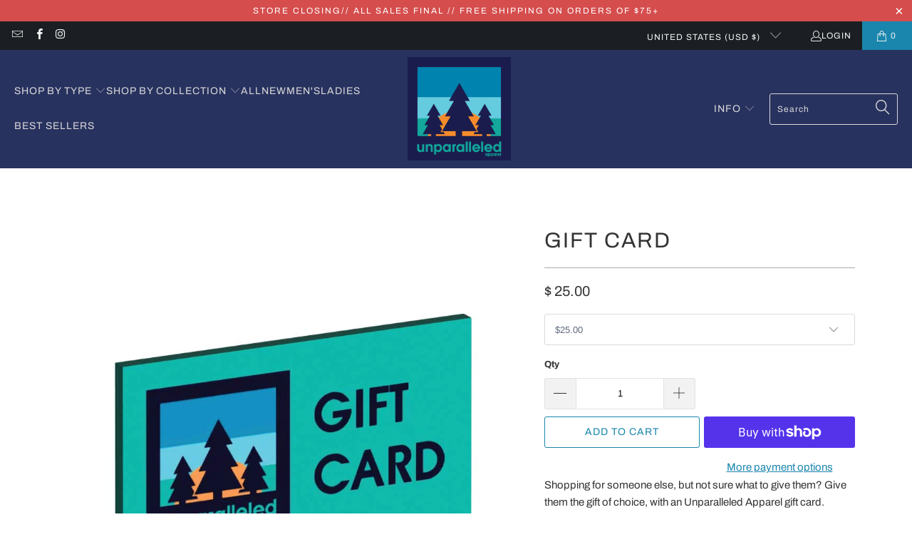

--- FILE ---
content_type: text/html; charset=utf-8
request_url: https://unparalleledapparel.com/products/gift-card
body_size: 34598
content:


 <!DOCTYPE html>
<html class="no-js no-touch" lang="en"> <head> <script>
    window.Store = window.Store || {};
    window.Store.id = 11406596;</script> <meta charset="utf-8"> <meta http-equiv="cleartype" content="on"> <meta name="robots" content="index,follow"> <!-- Mobile Specific Metas --> <meta name="HandheldFriendly" content="True"> <meta name="MobileOptimized" content="320"> <meta name="viewport" content="width=device-width,initial-scale=1"> <meta name="theme-color" content="#ffffff"> <title>
      Gift Card - Unparalleled Apparel</title> <meta name="description" content="Shopping for someone else, but not sure what to give them? Give them the gift of choice, with an Unparalleled Apparel gift card. All Gift cards are delivered by email and contain instructions to redeem them at checkout. Our gift cards have no additional processing fees. Gift Cards can only be redeemed online, not in ou"/> <!-- Preconnect Domains --> <link rel="preconnect" href="https://fonts.shopifycdn.com" /> <link rel="preconnect" href="https://cdn.shopify.com" /> <link rel="preconnect" href="https://v.shopify.com" /> <link rel="preconnect" href="https://cdn.shopifycloud.com" /> <link rel="preconnect" href="https://monorail-edge.shopifysvc.com"> <!-- fallback for browsers that don't support preconnect --> <link rel="dns-prefetch" href="https://fonts.shopifycdn.com" /> <link rel="dns-prefetch" href="https://cdn.shopify.com" /> <link rel="dns-prefetch" href="https://v.shopify.com" /> <link rel="dns-prefetch" href="https://cdn.shopifycloud.com" /> <link rel="dns-prefetch" href="https://monorail-edge.shopifysvc.com"> <!-- Preload Assets --> <link rel="preload" href="//unparalleledapparel.com/cdn/shop/t/38/assets/fancybox.css?v=19278034316635137701677590278" as="style"> <link rel="preload" href="//unparalleledapparel.com/cdn/shop/t/38/assets/styles.css?v=40998210506299031651764876880" as="style"> <link rel="preload" href="//unparalleledapparel.com/cdn/shop/t/38/assets/jquery.min.js?v=81049236547974671631677590278" as="script"> <link rel="preload" href="//unparalleledapparel.com/cdn/shop/t/38/assets/vendors.js?v=110606657863731852701677590278" as="script"> <link rel="preload" href="//unparalleledapparel.com/cdn/shop/t/38/assets/sections.js?v=101325471108091185951677590304" as="script"> <link rel="preload" href="//unparalleledapparel.com/cdn/shop/t/38/assets/utilities.js?v=179684771267404657711677590304" as="script"> <link rel="preload" href="//unparalleledapparel.com/cdn/shop/t/38/assets/app.js?v=158359464742694423361677590304" as="script"> <!-- Stylesheet for Fancybox library --> <link href="//unparalleledapparel.com/cdn/shop/t/38/assets/fancybox.css?v=19278034316635137701677590278" rel="stylesheet" type="text/css" media="all" /> <!-- Stylesheets for Turbo --> <link href="//unparalleledapparel.com/cdn/shop/t/38/assets/styles.css?v=40998210506299031651764876880" rel="stylesheet" type="text/css" media="all" /> <script>
      window.lazySizesConfig = window.lazySizesConfig || {};

      lazySizesConfig.expand = 300;
      lazySizesConfig.loadHidden = false;

      /*! lazysizes - v5.2.2 - bgset plugin */
      !function(e,t){var a=function(){t(e.lazySizes),e.removeEventListener("lazyunveilread",a,!0)};t=t.bind(null,e,e.document),"object"==typeof module&&module.exports?t(require("lazysizes")):"function"==typeof define&&define.amd?define(["lazysizes"],t):e.lazySizes?a():e.addEventListener("lazyunveilread",a,!0)}(window,function(e,z,g){"use strict";var c,y,b,f,i,s,n,v,m;e.addEventListener&&(c=g.cfg,y=/\s+/g,b=/\s*\|\s+|\s+\|\s*/g,f=/^(.+?)(?:\s+\[\s*(.+?)\s*\])(?:\s+\[\s*(.+?)\s*\])?$/,i=/^\s*\(*\s*type\s*:\s*(.+?)\s*\)*\s*$/,s=/\(|\)|'/,n={contain:1,cover:1},v=function(e,t){var a;t&&((a=t.match(i))&&a[1]?e.setAttribute("type",a[1]):e.setAttribute("media",c.customMedia[t]||t))},m=function(e){var t,a,i,r;e.target._lazybgset&&(a=(t=e.target)._lazybgset,(i=t.currentSrc||t.src)&&((r=g.fire(a,"bgsetproxy",{src:i,useSrc:s.test(i)?JSON.stringify(i):i})).defaultPrevented||(a.style.backgroundImage="url("+r.detail.useSrc+")")),t._lazybgsetLoading&&(g.fire(a,"_lazyloaded",{},!1,!0),delete t._lazybgsetLoading))},addEventListener("lazybeforeunveil",function(e){var t,a,i,r,s,n,l,d,o,u;!e.defaultPrevented&&(t=e.target.getAttribute("data-bgset"))&&(o=e.target,(u=z.createElement("img")).alt="",u._lazybgsetLoading=!0,e.detail.firesLoad=!0,a=t,i=o,r=u,s=z.createElement("picture"),n=i.getAttribute(c.sizesAttr),l=i.getAttribute("data-ratio"),d=i.getAttribute("data-optimumx"),i._lazybgset&&i._lazybgset.parentNode==i&&i.removeChild(i._lazybgset),Object.defineProperty(r,"_lazybgset",{value:i,writable:!0}),Object.defineProperty(i,"_lazybgset",{value:s,writable:!0}),a=a.replace(y," ").split(b),s.style.display="none",r.className=c.lazyClass,1!=a.length||n||(n="auto"),a.forEach(function(e){var t,a=z.createElement("source");n&&"auto"!=n&&a.setAttribute("sizes",n),(t=e.match(f))?(a.setAttribute(c.srcsetAttr,t[1]),v(a,t[2]),v(a,t[3])):a.setAttribute(c.srcsetAttr,e),s.appendChild(a)}),n&&(r.setAttribute(c.sizesAttr,n),i.removeAttribute(c.sizesAttr),i.removeAttribute("sizes")),d&&r.setAttribute("data-optimumx",d),l&&r.setAttribute("data-ratio",l),s.appendChild(r),i.appendChild(s),setTimeout(function(){g.loader.unveil(u),g.rAF(function(){g.fire(u,"_lazyloaded",{},!0,!0),u.complete&&m({target:u})})}))}),z.addEventListener("load",m,!0),e.addEventListener("lazybeforesizes",function(e){var t,a,i,r;e.detail.instance==g&&e.target._lazybgset&&e.detail.dataAttr&&(t=e.target._lazybgset,i=t,r=(getComputedStyle(i)||{getPropertyValue:function(){}}).getPropertyValue("background-size"),!n[r]&&n[i.style.backgroundSize]&&(r=i.style.backgroundSize),n[a=r]&&(e.target._lazysizesParentFit=a,g.rAF(function(){e.target.setAttribute("data-parent-fit",a),e.target._lazysizesParentFit&&delete e.target._lazysizesParentFit})))},!0),z.documentElement.addEventListener("lazybeforesizes",function(e){var t,a;!e.defaultPrevented&&e.target._lazybgset&&e.detail.instance==g&&(e.detail.width=(t=e.target._lazybgset,a=g.gW(t,t.parentNode),(!t._lazysizesWidth||a>t._lazysizesWidth)&&(t._lazysizesWidth=a),t._lazysizesWidth))}))});

      /*! lazysizes - v5.2.2 */
      !function(e){var t=function(u,D,f){"use strict";var k,H;if(function(){var e;var t={lazyClass:"lazyload",loadedClass:"lazyloaded",loadingClass:"lazyloading",preloadClass:"lazypreload",errorClass:"lazyerror",autosizesClass:"lazyautosizes",srcAttr:"data-src",srcsetAttr:"data-srcset",sizesAttr:"data-sizes",minSize:40,customMedia:{},init:true,expFactor:1.5,hFac:.8,loadMode:2,loadHidden:true,ricTimeout:0,throttleDelay:125};H=u.lazySizesConfig||u.lazysizesConfig||{};for(e in t){if(!(e in H)){H[e]=t[e]}}}(),!D||!D.getElementsByClassName){return{init:function(){},cfg:H,noSupport:true}}var O=D.documentElement,a=u.HTMLPictureElement,P="addEventListener",$="getAttribute",q=u[P].bind(u),I=u.setTimeout,U=u.requestAnimationFrame||I,l=u.requestIdleCallback,j=/^picture$/i,r=["load","error","lazyincluded","_lazyloaded"],i={},G=Array.prototype.forEach,J=function(e,t){if(!i[t]){i[t]=new RegExp("(\\s|^)"+t+"(\\s|$)")}return i[t].test(e[$]("class")||"")&&i[t]},K=function(e,t){if(!J(e,t)){e.setAttribute("class",(e[$]("class")||"").trim()+" "+t)}},Q=function(e,t){var i;if(i=J(e,t)){e.setAttribute("class",(e[$]("class")||"").replace(i," "))}},V=function(t,i,e){var a=e?P:"removeEventListener";if(e){V(t,i)}r.forEach(function(e){t[a](e,i)})},X=function(e,t,i,a,r){var n=D.createEvent("Event");if(!i){i={}}i.instance=k;n.initEvent(t,!a,!r);n.detail=i;e.dispatchEvent(n);return n},Y=function(e,t){var i;if(!a&&(i=u.picturefill||H.pf)){if(t&&t.src&&!e[$]("srcset")){e.setAttribute("srcset",t.src)}i({reevaluate:true,elements:[e]})}else if(t&&t.src){e.src=t.src}},Z=function(e,t){return(getComputedStyle(e,null)||{})[t]},s=function(e,t,i){i=i||e.offsetWidth;while(i<H.minSize&&t&&!e._lazysizesWidth){i=t.offsetWidth;t=t.parentNode}return i},ee=function(){var i,a;var t=[];var r=[];var n=t;var s=function(){var e=n;n=t.length?r:t;i=true;a=false;while(e.length){e.shift()()}i=false};var e=function(e,t){if(i&&!t){e.apply(this,arguments)}else{n.push(e);if(!a){a=true;(D.hidden?I:U)(s)}}};e._lsFlush=s;return e}(),te=function(i,e){return e?function(){ee(i)}:function(){var e=this;var t=arguments;ee(function(){i.apply(e,t)})}},ie=function(e){var i;var a=0;var r=H.throttleDelay;var n=H.ricTimeout;var t=function(){i=false;a=f.now();e()};var s=l&&n>49?function(){l(t,{timeout:n});if(n!==H.ricTimeout){n=H.ricTimeout}}:te(function(){I(t)},true);return function(e){var t;if(e=e===true){n=33}if(i){return}i=true;t=r-(f.now()-a);if(t<0){t=0}if(e||t<9){s()}else{I(s,t)}}},ae=function(e){var t,i;var a=99;var r=function(){t=null;e()};var n=function(){var e=f.now()-i;if(e<a){I(n,a-e)}else{(l||r)(r)}};return function(){i=f.now();if(!t){t=I(n,a)}}},e=function(){var v,m,c,h,e;var y,z,g,p,C,b,A;var n=/^img$/i;var d=/^iframe$/i;var E="onscroll"in u&&!/(gle|ing)bot/.test(navigator.userAgent);var _=0;var w=0;var N=0;var M=-1;var x=function(e){N--;if(!e||N<0||!e.target){N=0}};var W=function(e){if(A==null){A=Z(D.body,"visibility")=="hidden"}return A||!(Z(e.parentNode,"visibility")=="hidden"&&Z(e,"visibility")=="hidden")};var S=function(e,t){var i;var a=e;var r=W(e);g-=t;b+=t;p-=t;C+=t;while(r&&(a=a.offsetParent)&&a!=D.body&&a!=O){r=(Z(a,"opacity")||1)>0;if(r&&Z(a,"overflow")!="visible"){i=a.getBoundingClientRect();r=C>i.left&&p<i.right&&b>i.top-1&&g<i.bottom+1}}return r};var t=function(){var e,t,i,a,r,n,s,l,o,u,f,c;var d=k.elements;if((h=H.loadMode)&&N<8&&(e=d.length)){t=0;M++;for(;t<e;t++){if(!d[t]||d[t]._lazyRace){continue}if(!E||k.prematureUnveil&&k.prematureUnveil(d[t])){R(d[t]);continue}if(!(l=d[t][$]("data-expand"))||!(n=l*1)){n=w}if(!u){u=!H.expand||H.expand<1?O.clientHeight>500&&O.clientWidth>500?500:370:H.expand;k._defEx=u;f=u*H.expFactor;c=H.hFac;A=null;if(w<f&&N<1&&M>2&&h>2&&!D.hidden){w=f;M=0}else if(h>1&&M>1&&N<6){w=u}else{w=_}}if(o!==n){y=innerWidth+n*c;z=innerHeight+n;s=n*-1;o=n}i=d[t].getBoundingClientRect();if((b=i.bottom)>=s&&(g=i.top)<=z&&(C=i.right)>=s*c&&(p=i.left)<=y&&(b||C||p||g)&&(H.loadHidden||W(d[t]))&&(m&&N<3&&!l&&(h<3||M<4)||S(d[t],n))){R(d[t]);r=true;if(N>9){break}}else if(!r&&m&&!a&&N<4&&M<4&&h>2&&(v[0]||H.preloadAfterLoad)&&(v[0]||!l&&(b||C||p||g||d[t][$](H.sizesAttr)!="auto"))){a=v[0]||d[t]}}if(a&&!r){R(a)}}};var i=ie(t);var B=function(e){var t=e.target;if(t._lazyCache){delete t._lazyCache;return}x(e);K(t,H.loadedClass);Q(t,H.loadingClass);V(t,L);X(t,"lazyloaded")};var a=te(B);var L=function(e){a({target:e.target})};var T=function(t,i){try{t.contentWindow.location.replace(i)}catch(e){t.src=i}};var F=function(e){var t;var i=e[$](H.srcsetAttr);if(t=H.customMedia[e[$]("data-media")||e[$]("media")]){e.setAttribute("media",t)}if(i){e.setAttribute("srcset",i)}};var s=te(function(t,e,i,a,r){var n,s,l,o,u,f;if(!(u=X(t,"lazybeforeunveil",e)).defaultPrevented){if(a){if(i){K(t,H.autosizesClass)}else{t.setAttribute("sizes",a)}}s=t[$](H.srcsetAttr);n=t[$](H.srcAttr);if(r){l=t.parentNode;o=l&&j.test(l.nodeName||"")}f=e.firesLoad||"src"in t&&(s||n||o);u={target:t};K(t,H.loadingClass);if(f){clearTimeout(c);c=I(x,2500);V(t,L,true)}if(o){G.call(l.getElementsByTagName("source"),F)}if(s){t.setAttribute("srcset",s)}else if(n&&!o){if(d.test(t.nodeName)){T(t,n)}else{t.src=n}}if(r&&(s||o)){Y(t,{src:n})}}if(t._lazyRace){delete t._lazyRace}Q(t,H.lazyClass);ee(function(){var e=t.complete&&t.naturalWidth>1;if(!f||e){if(e){K(t,"ls-is-cached")}B(u);t._lazyCache=true;I(function(){if("_lazyCache"in t){delete t._lazyCache}},9)}if(t.loading=="lazy"){N--}},true)});var R=function(e){if(e._lazyRace){return}var t;var i=n.test(e.nodeName);var a=i&&(e[$](H.sizesAttr)||e[$]("sizes"));var r=a=="auto";if((r||!m)&&i&&(e[$]("src")||e.srcset)&&!e.complete&&!J(e,H.errorClass)&&J(e,H.lazyClass)){return}t=X(e,"lazyunveilread").detail;if(r){re.updateElem(e,true,e.offsetWidth)}e._lazyRace=true;N++;s(e,t,r,a,i)};var r=ae(function(){H.loadMode=3;i()});var l=function(){if(H.loadMode==3){H.loadMode=2}r()};var o=function(){if(m){return}if(f.now()-e<999){I(o,999);return}m=true;H.loadMode=3;i();q("scroll",l,true)};return{_:function(){e=f.now();k.elements=D.getElementsByClassName(H.lazyClass);v=D.getElementsByClassName(H.lazyClass+" "+H.preloadClass);q("scroll",i,true);q("resize",i,true);q("pageshow",function(e){if(e.persisted){var t=D.querySelectorAll("."+H.loadingClass);if(t.length&&t.forEach){U(function(){t.forEach(function(e){if(e.complete){R(e)}})})}}});if(u.MutationObserver){new MutationObserver(i).observe(O,{childList:true,subtree:true,attributes:true})}else{O[P]("DOMNodeInserted",i,true);O[P]("DOMAttrModified",i,true);setInterval(i,999)}q("hashchange",i,true);["focus","mouseover","click","load","transitionend","animationend"].forEach(function(e){D[P](e,i,true)});if(/d$|^c/.test(D.readyState)){o()}else{q("load",o);D[P]("DOMContentLoaded",i);I(o,2e4)}if(k.elements.length){t();ee._lsFlush()}else{i()}},checkElems:i,unveil:R,_aLSL:l}}(),re=function(){var i;var n=te(function(e,t,i,a){var r,n,s;e._lazysizesWidth=a;a+="px";e.setAttribute("sizes",a);if(j.test(t.nodeName||"")){r=t.getElementsByTagName("source");for(n=0,s=r.length;n<s;n++){r[n].setAttribute("sizes",a)}}if(!i.detail.dataAttr){Y(e,i.detail)}});var a=function(e,t,i){var a;var r=e.parentNode;if(r){i=s(e,r,i);a=X(e,"lazybeforesizes",{width:i,dataAttr:!!t});if(!a.defaultPrevented){i=a.detail.width;if(i&&i!==e._lazysizesWidth){n(e,r,a,i)}}}};var e=function(){var e;var t=i.length;if(t){e=0;for(;e<t;e++){a(i[e])}}};var t=ae(e);return{_:function(){i=D.getElementsByClassName(H.autosizesClass);q("resize",t)},checkElems:t,updateElem:a}}(),t=function(){if(!t.i&&D.getElementsByClassName){t.i=true;re._();e._()}};return I(function(){H.init&&t()}),k={cfg:H,autoSizer:re,loader:e,init:t,uP:Y,aC:K,rC:Q,hC:J,fire:X,gW:s,rAF:ee}}(e,e.document,Date);e.lazySizes=t,"object"==typeof module&&module.exports&&(module.exports=t)}("undefined"!=typeof window?window:{});</script> <!-- Icons --> <link rel="shortcut icon" type="image/x-icon" href="//unparalleledapparel.com/cdn/shop/files/UA-2021-Logo1_180x180.jpg?v=1614283179"> <link rel="apple-touch-icon" href="//unparalleledapparel.com/cdn/shop/files/UA-2021-Logo1_180x180.jpg?v=1614283179"/> <link rel="apple-touch-icon" sizes="57x57" href="//unparalleledapparel.com/cdn/shop/files/UA-2021-Logo1_57x57.jpg?v=1614283179"/> <link rel="apple-touch-icon" sizes="60x60" href="//unparalleledapparel.com/cdn/shop/files/UA-2021-Logo1_60x60.jpg?v=1614283179"/> <link rel="apple-touch-icon" sizes="72x72" href="//unparalleledapparel.com/cdn/shop/files/UA-2021-Logo1_72x72.jpg?v=1614283179"/> <link rel="apple-touch-icon" sizes="76x76" href="//unparalleledapparel.com/cdn/shop/files/UA-2021-Logo1_76x76.jpg?v=1614283179"/> <link rel="apple-touch-icon" sizes="114x114" href="//unparalleledapparel.com/cdn/shop/files/UA-2021-Logo1_114x114.jpg?v=1614283179"/> <link rel="apple-touch-icon" sizes="180x180" href="//unparalleledapparel.com/cdn/shop/files/UA-2021-Logo1_180x180.jpg?v=1614283179"/> <link rel="apple-touch-icon" sizes="228x228" href="//unparalleledapparel.com/cdn/shop/files/UA-2021-Logo1_228x228.jpg?v=1614283179"/> <link rel="canonical" href="https://unparalleledapparel.com/products/gift-card"/> <script src="//unparalleledapparel.com/cdn/shop/t/38/assets/jquery.min.js?v=81049236547974671631677590278" defer></script> <script src="//unparalleledapparel.com/cdn/shop/t/38/assets/currencies.js?v=104585741455031924401677590277" defer></script> <script>
      window.PXUTheme = window.PXUTheme || {};
      window.PXUTheme.version = '8.3.0';
      window.PXUTheme.name = 'Turbo';</script>
    


    
<template id="price-ui"><span class="price " data-price></span><span class="compare-at-price" data-compare-at-price></span><span class="unit-pricing" data-unit-pricing></span></template> <template id="price-ui-badge"><div class="price-ui-badge__sticker price-ui-badge__sticker--"> <span class="price-ui-badge__sticker-text" data-badge></span></div></template> <template id="price-ui__price"><span class="money" data-price></span></template> <template id="price-ui__price-range"><span class="price-min" data-price-min><span class="money" data-price></span></span> - <span class="price-max" data-price-max><span class="money" data-price></span></span></template> <template id="price-ui__unit-pricing"><span class="unit-quantity" data-unit-quantity></span> | <span class="unit-price" data-unit-price><span class="money" data-price></span></span> / <span class="unit-measurement" data-unit-measurement></span></template> <template id="price-ui-badge__percent-savings-range">Save up to <span data-price-percent></span>%</template> <template id="price-ui-badge__percent-savings">Save <span data-price-percent></span>%</template> <template id="price-ui-badge__price-savings-range">Save up to <span class="money" data-price></span></template> <template id="price-ui-badge__price-savings">Save <span class="money" data-price></span></template> <template id="price-ui-badge__on-sale">Sale</template> <template id="price-ui-badge__sold-out">Sold out</template> <template id="price-ui-badge__in-stock">In stock</template> <script>
      
window.PXUTheme = window.PXUTheme || {};


window.PXUTheme.theme_settings = {};
window.PXUTheme.currency = {};
window.PXUTheme.routes = window.PXUTheme.routes || {};


window.PXUTheme.theme_settings.display_tos_checkbox = false;
window.PXUTheme.theme_settings.go_to_checkout = true;
window.PXUTheme.theme_settings.cart_action = "ajax";
window.PXUTheme.theme_settings.cart_shipping_calculator = false;


window.PXUTheme.theme_settings.collection_swatches = true;
window.PXUTheme.theme_settings.collection_secondary_image = false;


window.PXUTheme.currency.show_multiple_currencies = false;
window.PXUTheme.currency.shop_currency = "USD";
window.PXUTheme.currency.default_currency = "USD";
window.PXUTheme.currency.display_format = "money_format";
window.PXUTheme.currency.money_format = "$ {{amount}}";
window.PXUTheme.currency.money_format_no_currency = "$ {{amount}}";
window.PXUTheme.currency.money_format_currency = "$ {{amount}} USD";
window.PXUTheme.currency.native_multi_currency = true;
window.PXUTheme.currency.iso_code = "USD";
window.PXUTheme.currency.symbol = "$";


window.PXUTheme.theme_settings.display_inventory_left = false;
window.PXUTheme.theme_settings.inventory_threshold = 10;
window.PXUTheme.theme_settings.limit_quantity = true;


window.PXUTheme.theme_settings.menu_position = "inline";


window.PXUTheme.theme_settings.newsletter_popup = false;
window.PXUTheme.theme_settings.newsletter_popup_days = "14";
window.PXUTheme.theme_settings.newsletter_popup_mobile = false;
window.PXUTheme.theme_settings.newsletter_popup_seconds = 0;


window.PXUTheme.theme_settings.pagination_type = "infinite_scroll";


window.PXUTheme.theme_settings.enable_shopify_collection_badges = false;
window.PXUTheme.theme_settings.quick_shop_thumbnail_position = "bottom-thumbnails";
window.PXUTheme.theme_settings.product_form_style = "swatches";
window.PXUTheme.theme_settings.sale_banner_enabled = true;
window.PXUTheme.theme_settings.display_savings = false;
window.PXUTheme.theme_settings.display_sold_out_price = false;
window.PXUTheme.theme_settings.free_text = "Free";
window.PXUTheme.theme_settings.video_looping = false;
window.PXUTheme.theme_settings.quick_shop_style = "popup";
window.PXUTheme.theme_settings.hover_enabled = false;


window.PXUTheme.routes.cart_url = "/cart";
window.PXUTheme.routes.root_url = "/";
window.PXUTheme.routes.search_url = "/search";
window.PXUTheme.routes.all_products_collection_url = "/collections/all";
window.PXUTheme.routes.product_recommendations_url = "/recommendations/products";


window.PXUTheme.theme_settings.image_loading_style = "blur-up";


window.PXUTheme.theme_settings.search_option = "products";
window.PXUTheme.theme_settings.search_items_to_display = 5;
window.PXUTheme.theme_settings.enable_autocomplete = true;


window.PXUTheme.theme_settings.page_dots_enabled = false;
window.PXUTheme.theme_settings.slideshow_arrow_size = "light";


window.PXUTheme.theme_settings.quick_shop_enabled = false;


window.PXUTheme.translation = {};


window.PXUTheme.translation.agree_to_terms_warning = "You must agree with the terms and conditions to checkout.";
window.PXUTheme.translation.one_item_left = "item left";
window.PXUTheme.translation.items_left_text = "items left";
window.PXUTheme.translation.cart_savings_text = "Total Savings";
window.PXUTheme.translation.cart_discount_text = "Discount";
window.PXUTheme.translation.cart_subtotal_text = "Subtotal";
window.PXUTheme.translation.cart_remove_text = "Remove";
window.PXUTheme.translation.cart_free_text = "Free";


window.PXUTheme.translation.newsletter_success_text = "Thank you for joining our mailing list!";


window.PXUTheme.translation.notify_email = "Enter your email address...";
window.PXUTheme.translation.notify_email_value = "Translation missing: en.contact.fields.email";
window.PXUTheme.translation.notify_email_send = "Send";
window.PXUTheme.translation.notify_message_first = "Please notify me when ";
window.PXUTheme.translation.notify_message_last = " becomes available - ";
window.PXUTheme.translation.notify_success_text = "Thanks! We will notify you when this product becomes available!";


window.PXUTheme.translation.add_to_cart = "Add to Cart";
window.PXUTheme.translation.coming_soon_text = "Coming Soon";
window.PXUTheme.translation.sold_out_text = "Sold Out";
window.PXUTheme.translation.sale_text = "Sale";
window.PXUTheme.translation.savings_text = "You Save";
window.PXUTheme.translation.from_text = "from";
window.PXUTheme.translation.new_text = "New";
window.PXUTheme.translation.pre_order_text = "Pre-Order";
window.PXUTheme.translation.unavailable_text = "Unavailable";


window.PXUTheme.translation.all_results = "View all results";
window.PXUTheme.translation.no_results = "Sorry, no results!";


window.PXUTheme.media_queries = {};
window.PXUTheme.media_queries.small = window.matchMedia( "(max-width: 480px)" );
window.PXUTheme.media_queries.medium = window.matchMedia( "(max-width: 798px)" );
window.PXUTheme.media_queries.large = window.matchMedia( "(min-width: 799px)" );
window.PXUTheme.media_queries.larger = window.matchMedia( "(min-width: 960px)" );
window.PXUTheme.media_queries.xlarge = window.matchMedia( "(min-width: 1200px)" );
window.PXUTheme.media_queries.ie10 = window.matchMedia( "all and (-ms-high-contrast: none), (-ms-high-contrast: active)" );
window.PXUTheme.media_queries.tablet = window.matchMedia( "only screen and (min-width: 799px) and (max-width: 1024px)" );
window.PXUTheme.media_queries.mobile_and_tablet = window.matchMedia( "(max-width: 1024px)" );</script> <script src="//unparalleledapparel.com/cdn/shop/t/38/assets/vendors.js?v=110606657863731852701677590278" defer></script> <script src="//unparalleledapparel.com/cdn/shop/t/38/assets/sections.js?v=101325471108091185951677590304" defer></script> <script src="//unparalleledapparel.com/cdn/shop/t/38/assets/utilities.js?v=179684771267404657711677590304" defer></script> <script src="//unparalleledapparel.com/cdn/shop/t/38/assets/app.js?v=158359464742694423361677590304" defer></script> <script src="//unparalleledapparel.com/cdn/shop/t/38/assets/instantclick.min.js?v=20092422000980684151677590278" data-no-instant defer></script> <script data-no-instant>
        window.addEventListener('DOMContentLoaded', function() {

          function inIframe() {
            try {
              return window.self !== window.top;
            } catch (e) {
              return true;
            }
          }

          if (!inIframe()){
            InstantClick.on('change', function() {

              $('head script[src*="shopify"]').each(function() {
                var script = document.createElement('script');
                script.type = 'text/javascript';
                script.src = $(this).attr('src');

                $('body').append(script);
              });

              $('body').removeClass('fancybox-active');
              $.fancybox.destroy();

              InstantClick.init();

            });
          }
        });</script> <script></script> <script>window.performance && window.performance.mark && window.performance.mark('shopify.content_for_header.start');</script><meta name="google-site-verification" content="rzfmVYyLoLQqdPOu0Xr_ByEgWs2ZTtlDBJDro1-HjRg">
<meta name="facebook-domain-verification" content="muwjlqi0ypd45n6cl8y4pgsmoe4hk0">
<meta id="shopify-digital-wallet" name="shopify-digital-wallet" content="/11406596/digital_wallets/dialog">
<meta name="shopify-checkout-api-token" content="babc862ef7061fafe42bfb1247021cc6">
<meta id="in-context-paypal-metadata" data-shop-id="11406596" data-venmo-supported="false" data-environment="production" data-locale="en_US" data-paypal-v4="true" data-currency="USD">
<link rel="alternate" type="application/json+oembed" href="https://unparalleledapparel.com/products/gift-card.oembed">
<script async="async" src="/checkouts/internal/preloads.js?locale=en-US"></script>
<link rel="preconnect" href="https://shop.app" crossorigin="anonymous">
<script async="async" src="https://shop.app/checkouts/internal/preloads.js?locale=en-US&shop_id=11406596" crossorigin="anonymous"></script>
<script id="apple-pay-shop-capabilities" type="application/json">{"shopId":11406596,"countryCode":"US","currencyCode":"USD","merchantCapabilities":["supports3DS"],"merchantId":"gid:\/\/shopify\/Shop\/11406596","merchantName":"Unparalleled Apparel","requiredBillingContactFields":["postalAddress","email","phone"],"requiredShippingContactFields":["postalAddress","email","phone"],"shippingType":"shipping","supportedNetworks":["visa","masterCard","amex","discover","elo","jcb"],"total":{"type":"pending","label":"Unparalleled Apparel","amount":"1.00"},"shopifyPaymentsEnabled":true,"supportsSubscriptions":true}</script>
<script id="shopify-features" type="application/json">{"accessToken":"babc862ef7061fafe42bfb1247021cc6","betas":["rich-media-storefront-analytics"],"domain":"unparalleledapparel.com","predictiveSearch":true,"shopId":11406596,"locale":"en"}</script>
<script>var Shopify = Shopify || {};
Shopify.shop = "unparalleledapparel.myshopify.com";
Shopify.locale = "en";
Shopify.currency = {"active":"USD","rate":"1.0"};
Shopify.country = "US";
Shopify.theme = {"name":"turbo-portland-November-8-2018-Nov-J (Sep-23-2021)","id":124792012883,"schema_name":"Turbo","schema_version":"8.3.0","theme_store_id":null,"role":"main"};
Shopify.theme.handle = "null";
Shopify.theme.style = {"id":null,"handle":null};
Shopify.cdnHost = "unparalleledapparel.com/cdn";
Shopify.routes = Shopify.routes || {};
Shopify.routes.root = "/";</script>
<script type="module">!function(o){(o.Shopify=o.Shopify||{}).modules=!0}(window);</script>
<script>!function(o){function n(){var o=[];function n(){o.push(Array.prototype.slice.apply(arguments))}return n.q=o,n}var t=o.Shopify=o.Shopify||{};t.loadFeatures=n(),t.autoloadFeatures=n()}(window);</script>
<script>
  window.ShopifyPay = window.ShopifyPay || {};
  window.ShopifyPay.apiHost = "shop.app\/pay";
  window.ShopifyPay.redirectState = null;
</script>
<script id="shop-js-analytics" type="application/json">{"pageType":"product"}</script>
<script defer="defer" async type="module" src="//unparalleledapparel.com/cdn/shopifycloud/shop-js/modules/v2/client.init-shop-cart-sync_BT-GjEfc.en.esm.js"></script>
<script defer="defer" async type="module" src="//unparalleledapparel.com/cdn/shopifycloud/shop-js/modules/v2/chunk.common_D58fp_Oc.esm.js"></script>
<script defer="defer" async type="module" src="//unparalleledapparel.com/cdn/shopifycloud/shop-js/modules/v2/chunk.modal_xMitdFEc.esm.js"></script>
<script type="module">
  await import("//unparalleledapparel.com/cdn/shopifycloud/shop-js/modules/v2/client.init-shop-cart-sync_BT-GjEfc.en.esm.js");
await import("//unparalleledapparel.com/cdn/shopifycloud/shop-js/modules/v2/chunk.common_D58fp_Oc.esm.js");
await import("//unparalleledapparel.com/cdn/shopifycloud/shop-js/modules/v2/chunk.modal_xMitdFEc.esm.js");

  window.Shopify.SignInWithShop?.initShopCartSync?.({"fedCMEnabled":true,"windoidEnabled":true});

</script>
<script>
  window.Shopify = window.Shopify || {};
  if (!window.Shopify.featureAssets) window.Shopify.featureAssets = {};
  window.Shopify.featureAssets['shop-js'] = {"shop-cart-sync":["modules/v2/client.shop-cart-sync_DZOKe7Ll.en.esm.js","modules/v2/chunk.common_D58fp_Oc.esm.js","modules/v2/chunk.modal_xMitdFEc.esm.js"],"init-fed-cm":["modules/v2/client.init-fed-cm_B6oLuCjv.en.esm.js","modules/v2/chunk.common_D58fp_Oc.esm.js","modules/v2/chunk.modal_xMitdFEc.esm.js"],"shop-cash-offers":["modules/v2/client.shop-cash-offers_D2sdYoxE.en.esm.js","modules/v2/chunk.common_D58fp_Oc.esm.js","modules/v2/chunk.modal_xMitdFEc.esm.js"],"shop-login-button":["modules/v2/client.shop-login-button_QeVjl5Y3.en.esm.js","modules/v2/chunk.common_D58fp_Oc.esm.js","modules/v2/chunk.modal_xMitdFEc.esm.js"],"pay-button":["modules/v2/client.pay-button_DXTOsIq6.en.esm.js","modules/v2/chunk.common_D58fp_Oc.esm.js","modules/v2/chunk.modal_xMitdFEc.esm.js"],"shop-button":["modules/v2/client.shop-button_DQZHx9pm.en.esm.js","modules/v2/chunk.common_D58fp_Oc.esm.js","modules/v2/chunk.modal_xMitdFEc.esm.js"],"avatar":["modules/v2/client.avatar_BTnouDA3.en.esm.js"],"init-windoid":["modules/v2/client.init-windoid_CR1B-cfM.en.esm.js","modules/v2/chunk.common_D58fp_Oc.esm.js","modules/v2/chunk.modal_xMitdFEc.esm.js"],"init-shop-for-new-customer-accounts":["modules/v2/client.init-shop-for-new-customer-accounts_C_vY_xzh.en.esm.js","modules/v2/client.shop-login-button_QeVjl5Y3.en.esm.js","modules/v2/chunk.common_D58fp_Oc.esm.js","modules/v2/chunk.modal_xMitdFEc.esm.js"],"init-shop-email-lookup-coordinator":["modules/v2/client.init-shop-email-lookup-coordinator_BI7n9ZSv.en.esm.js","modules/v2/chunk.common_D58fp_Oc.esm.js","modules/v2/chunk.modal_xMitdFEc.esm.js"],"init-shop-cart-sync":["modules/v2/client.init-shop-cart-sync_BT-GjEfc.en.esm.js","modules/v2/chunk.common_D58fp_Oc.esm.js","modules/v2/chunk.modal_xMitdFEc.esm.js"],"shop-toast-manager":["modules/v2/client.shop-toast-manager_DiYdP3xc.en.esm.js","modules/v2/chunk.common_D58fp_Oc.esm.js","modules/v2/chunk.modal_xMitdFEc.esm.js"],"init-customer-accounts":["modules/v2/client.init-customer-accounts_D9ZNqS-Q.en.esm.js","modules/v2/client.shop-login-button_QeVjl5Y3.en.esm.js","modules/v2/chunk.common_D58fp_Oc.esm.js","modules/v2/chunk.modal_xMitdFEc.esm.js"],"init-customer-accounts-sign-up":["modules/v2/client.init-customer-accounts-sign-up_iGw4briv.en.esm.js","modules/v2/client.shop-login-button_QeVjl5Y3.en.esm.js","modules/v2/chunk.common_D58fp_Oc.esm.js","modules/v2/chunk.modal_xMitdFEc.esm.js"],"shop-follow-button":["modules/v2/client.shop-follow-button_CqMgW2wH.en.esm.js","modules/v2/chunk.common_D58fp_Oc.esm.js","modules/v2/chunk.modal_xMitdFEc.esm.js"],"checkout-modal":["modules/v2/client.checkout-modal_xHeaAweL.en.esm.js","modules/v2/chunk.common_D58fp_Oc.esm.js","modules/v2/chunk.modal_xMitdFEc.esm.js"],"shop-login":["modules/v2/client.shop-login_D91U-Q7h.en.esm.js","modules/v2/chunk.common_D58fp_Oc.esm.js","modules/v2/chunk.modal_xMitdFEc.esm.js"],"lead-capture":["modules/v2/client.lead-capture_BJmE1dJe.en.esm.js","modules/v2/chunk.common_D58fp_Oc.esm.js","modules/v2/chunk.modal_xMitdFEc.esm.js"],"payment-terms":["modules/v2/client.payment-terms_Ci9AEqFq.en.esm.js","modules/v2/chunk.common_D58fp_Oc.esm.js","modules/v2/chunk.modal_xMitdFEc.esm.js"]};
</script>
<script id="__st">var __st={"a":11406596,"offset":-18000,"reqid":"0ba8446d-4989-408f-ae46-90ab6899e989-1769373647","pageurl":"unparalleledapparel.com\/products\/gift-card","u":"9cbd96bd60a2","p":"product","rtyp":"product","rid":2355856277587};</script>
<script>window.ShopifyPaypalV4VisibilityTracking = true;</script>
<script id="captcha-bootstrap">!function(){'use strict';const t='contact',e='account',n='new_comment',o=[[t,t],['blogs',n],['comments',n],[t,'customer']],c=[[e,'customer_login'],[e,'guest_login'],[e,'recover_customer_password'],[e,'create_customer']],r=t=>t.map((([t,e])=>`form[action*='/${t}']:not([data-nocaptcha='true']) input[name='form_type'][value='${e}']`)).join(','),a=t=>()=>t?[...document.querySelectorAll(t)].map((t=>t.form)):[];function s(){const t=[...o],e=r(t);return a(e)}const i='password',u='form_key',d=['recaptcha-v3-token','g-recaptcha-response','h-captcha-response',i],f=()=>{try{return window.sessionStorage}catch{return}},m='__shopify_v',_=t=>t.elements[u];function p(t,e,n=!1){try{const o=window.sessionStorage,c=JSON.parse(o.getItem(e)),{data:r}=function(t){const{data:e,action:n}=t;return t[m]||n?{data:e,action:n}:{data:t,action:n}}(c);for(const[e,n]of Object.entries(r))t.elements[e]&&(t.elements[e].value=n);n&&o.removeItem(e)}catch(o){console.error('form repopulation failed',{error:o})}}const l='form_type',E='cptcha';function T(t){t.dataset[E]=!0}const w=window,h=w.document,L='Shopify',v='ce_forms',y='captcha';let A=!1;((t,e)=>{const n=(g='f06e6c50-85a8-45c8-87d0-21a2b65856fe',I='https://cdn.shopify.com/shopifycloud/storefront-forms-hcaptcha/ce_storefront_forms_captcha_hcaptcha.v1.5.2.iife.js',D={infoText:'Protected by hCaptcha',privacyText:'Privacy',termsText:'Terms'},(t,e,n)=>{const o=w[L][v],c=o.bindForm;if(c)return c(t,g,e,D).then(n);var r;o.q.push([[t,g,e,D],n]),r=I,A||(h.body.append(Object.assign(h.createElement('script'),{id:'captcha-provider',async:!0,src:r})),A=!0)});var g,I,D;w[L]=w[L]||{},w[L][v]=w[L][v]||{},w[L][v].q=[],w[L][y]=w[L][y]||{},w[L][y].protect=function(t,e){n(t,void 0,e),T(t)},Object.freeze(w[L][y]),function(t,e,n,w,h,L){const[v,y,A,g]=function(t,e,n){const i=e?o:[],u=t?c:[],d=[...i,...u],f=r(d),m=r(i),_=r(d.filter((([t,e])=>n.includes(e))));return[a(f),a(m),a(_),s()]}(w,h,L),I=t=>{const e=t.target;return e instanceof HTMLFormElement?e:e&&e.form},D=t=>v().includes(t);t.addEventListener('submit',(t=>{const e=I(t);if(!e)return;const n=D(e)&&!e.dataset.hcaptchaBound&&!e.dataset.recaptchaBound,o=_(e),c=g().includes(e)&&(!o||!o.value);(n||c)&&t.preventDefault(),c&&!n&&(function(t){try{if(!f())return;!function(t){const e=f();if(!e)return;const n=_(t);if(!n)return;const o=n.value;o&&e.removeItem(o)}(t);const e=Array.from(Array(32),(()=>Math.random().toString(36)[2])).join('');!function(t,e){_(t)||t.append(Object.assign(document.createElement('input'),{type:'hidden',name:u})),t.elements[u].value=e}(t,e),function(t,e){const n=f();if(!n)return;const o=[...t.querySelectorAll(`input[type='${i}']`)].map((({name:t})=>t)),c=[...d,...o],r={};for(const[a,s]of new FormData(t).entries())c.includes(a)||(r[a]=s);n.setItem(e,JSON.stringify({[m]:1,action:t.action,data:r}))}(t,e)}catch(e){console.error('failed to persist form',e)}}(e),e.submit())}));const S=(t,e)=>{t&&!t.dataset[E]&&(n(t,e.some((e=>e===t))),T(t))};for(const o of['focusin','change'])t.addEventListener(o,(t=>{const e=I(t);D(e)&&S(e,y())}));const B=e.get('form_key'),M=e.get(l),P=B&&M;t.addEventListener('DOMContentLoaded',(()=>{const t=y();if(P)for(const e of t)e.elements[l].value===M&&p(e,B);[...new Set([...A(),...v().filter((t=>'true'===t.dataset.shopifyCaptcha))])].forEach((e=>S(e,t)))}))}(h,new URLSearchParams(w.location.search),n,t,e,['guest_login'])})(!0,!0)}();</script>
<script integrity="sha256-4kQ18oKyAcykRKYeNunJcIwy7WH5gtpwJnB7kiuLZ1E=" data-source-attribution="shopify.loadfeatures" defer="defer" src="//unparalleledapparel.com/cdn/shopifycloud/storefront/assets/storefront/load_feature-a0a9edcb.js" crossorigin="anonymous"></script>
<script crossorigin="anonymous" defer="defer" src="//unparalleledapparel.com/cdn/shopifycloud/storefront/assets/shopify_pay/storefront-65b4c6d7.js?v=20250812"></script>
<script data-source-attribution="shopify.dynamic_checkout.dynamic.init">var Shopify=Shopify||{};Shopify.PaymentButton=Shopify.PaymentButton||{isStorefrontPortableWallets:!0,init:function(){window.Shopify.PaymentButton.init=function(){};var t=document.createElement("script");t.src="https://unparalleledapparel.com/cdn/shopifycloud/portable-wallets/latest/portable-wallets.en.js",t.type="module",document.head.appendChild(t)}};
</script>
<script data-source-attribution="shopify.dynamic_checkout.buyer_consent">
  function portableWalletsHideBuyerConsent(e){var t=document.getElementById("shopify-buyer-consent"),n=document.getElementById("shopify-subscription-policy-button");t&&n&&(t.classList.add("hidden"),t.setAttribute("aria-hidden","true"),n.removeEventListener("click",e))}function portableWalletsShowBuyerConsent(e){var t=document.getElementById("shopify-buyer-consent"),n=document.getElementById("shopify-subscription-policy-button");t&&n&&(t.classList.remove("hidden"),t.removeAttribute("aria-hidden"),n.addEventListener("click",e))}window.Shopify?.PaymentButton&&(window.Shopify.PaymentButton.hideBuyerConsent=portableWalletsHideBuyerConsent,window.Shopify.PaymentButton.showBuyerConsent=portableWalletsShowBuyerConsent);
</script>
<script>
  function portableWalletsCleanup(e){e&&e.src&&console.error("Failed to load portable wallets script "+e.src);var t=document.querySelectorAll("shopify-accelerated-checkout .shopify-payment-button__skeleton, shopify-accelerated-checkout-cart .wallet-cart-button__skeleton"),e=document.getElementById("shopify-buyer-consent");for(let e=0;e<t.length;e++)t[e].remove();e&&e.remove()}function portableWalletsNotLoadedAsModule(e){e instanceof ErrorEvent&&"string"==typeof e.message&&e.message.includes("import.meta")&&"string"==typeof e.filename&&e.filename.includes("portable-wallets")&&(window.removeEventListener("error",portableWalletsNotLoadedAsModule),window.Shopify.PaymentButton.failedToLoad=e,"loading"===document.readyState?document.addEventListener("DOMContentLoaded",window.Shopify.PaymentButton.init):window.Shopify.PaymentButton.init())}window.addEventListener("error",portableWalletsNotLoadedAsModule);
</script>

<script type="module" src="https://unparalleledapparel.com/cdn/shopifycloud/portable-wallets/latest/portable-wallets.en.js" onError="portableWalletsCleanup(this)" crossorigin="anonymous"></script>
<script nomodule>
  document.addEventListener("DOMContentLoaded", portableWalletsCleanup);
</script>

<link id="shopify-accelerated-checkout-styles" rel="stylesheet" media="screen" href="https://unparalleledapparel.com/cdn/shopifycloud/portable-wallets/latest/accelerated-checkout-backwards-compat.css" crossorigin="anonymous">
<style id="shopify-accelerated-checkout-cart">
        #shopify-buyer-consent {
  margin-top: 1em;
  display: inline-block;
  width: 100%;
}

#shopify-buyer-consent.hidden {
  display: none;
}

#shopify-subscription-policy-button {
  background: none;
  border: none;
  padding: 0;
  text-decoration: underline;
  font-size: inherit;
  cursor: pointer;
}

#shopify-subscription-policy-button::before {
  box-shadow: none;
}

      </style>

<script>window.performance && window.performance.mark && window.performance.mark('shopify.content_for_header.end');</script>

    

<meta name="author" content="Unparalleled Apparel">
<meta property="og:url" content="https://unparalleledapparel.com/products/gift-card">
<meta property="og:site_name" content="Unparalleled Apparel"> <meta property="og:type" content="product"> <meta property="og:title" content="Gift Card"> <meta property="og:image" content="https://unparalleledapparel.com/cdn/shop/products/new-gift-card-3d_600x.jpg?v=1663936334"> <meta property="og:image:secure_url" content="https://unparalleledapparel.com/cdn/shop/products/new-gift-card-3d_600x.jpg?v=1663936334"> <meta property="og:image:width" content="900"> <meta property="og:image:height" content="900"> <meta property="product:price:amount" content="25.00"> <meta property="product:price:currency" content="USD"> <meta property="og:description" content="Shopping for someone else, but not sure what to give them? Give them the gift of choice, with an Unparalleled Apparel gift card. All Gift cards are delivered by email and contain instructions to redeem them at checkout. Our gift cards have no additional processing fees. Gift Cards can only be redeemed online, not in ou">




<meta name="twitter:card" content="summary"> <meta name="twitter:title" content="Gift Card"> <meta name="twitter:description" content="Shopping for someone else, but not sure what to give them? Give them the gift of choice, with an Unparalleled Apparel gift card.
All Gift cards are delivered by email and contain instructions to redeem them at checkout. Our gift cards have no additional processing fees. Gift Cards can only be redeemed online, not in our retail store. If you&#39;d like to shop in the store, you can place your order online and mark for pick up."> <meta name="twitter:image" content="https://unparalleledapparel.com/cdn/shop/products/new-gift-card-3d_240x.jpg?v=1663936334"> <meta name="twitter:image:width" content="240"> <meta name="twitter:image:height" content="240"> <meta name="twitter:image:alt" content="Gift Card"><script src="https://cdn.shopify.com/extensions/4e276193-403c-423f-833c-fefed71819cf/forms-2298/assets/shopify-forms-loader.js" type="text/javascript" defer="defer"></script>
<link href="https://monorail-edge.shopifysvc.com" rel="dns-prefetch">
<script>(function(){if ("sendBeacon" in navigator && "performance" in window) {try {var session_token_from_headers = performance.getEntriesByType('navigation')[0].serverTiming.find(x => x.name == '_s').description;} catch {var session_token_from_headers = undefined;}var session_cookie_matches = document.cookie.match(/_shopify_s=([^;]*)/);var session_token_from_cookie = session_cookie_matches && session_cookie_matches.length === 2 ? session_cookie_matches[1] : "";var session_token = session_token_from_headers || session_token_from_cookie || "";function handle_abandonment_event(e) {var entries = performance.getEntries().filter(function(entry) {return /monorail-edge.shopifysvc.com/.test(entry.name);});if (!window.abandonment_tracked && entries.length === 0) {window.abandonment_tracked = true;var currentMs = Date.now();var navigation_start = performance.timing.navigationStart;var payload = {shop_id: 11406596,url: window.location.href,navigation_start,duration: currentMs - navigation_start,session_token,page_type: "product"};window.navigator.sendBeacon("https://monorail-edge.shopifysvc.com/v1/produce", JSON.stringify({schema_id: "online_store_buyer_site_abandonment/1.1",payload: payload,metadata: {event_created_at_ms: currentMs,event_sent_at_ms: currentMs}}));}}window.addEventListener('pagehide', handle_abandonment_event);}}());</script>
<script id="web-pixels-manager-setup">(function e(e,d,r,n,o){if(void 0===o&&(o={}),!Boolean(null===(a=null===(i=window.Shopify)||void 0===i?void 0:i.analytics)||void 0===a?void 0:a.replayQueue)){var i,a;window.Shopify=window.Shopify||{};var t=window.Shopify;t.analytics=t.analytics||{};var s=t.analytics;s.replayQueue=[],s.publish=function(e,d,r){return s.replayQueue.push([e,d,r]),!0};try{self.performance.mark("wpm:start")}catch(e){}var l=function(){var e={modern:/Edge?\/(1{2}[4-9]|1[2-9]\d|[2-9]\d{2}|\d{4,})\.\d+(\.\d+|)|Firefox\/(1{2}[4-9]|1[2-9]\d|[2-9]\d{2}|\d{4,})\.\d+(\.\d+|)|Chrom(ium|e)\/(9{2}|\d{3,})\.\d+(\.\d+|)|(Maci|X1{2}).+ Version\/(15\.\d+|(1[6-9]|[2-9]\d|\d{3,})\.\d+)([,.]\d+|)( \(\w+\)|)( Mobile\/\w+|) Safari\/|Chrome.+OPR\/(9{2}|\d{3,})\.\d+\.\d+|(CPU[ +]OS|iPhone[ +]OS|CPU[ +]iPhone|CPU IPhone OS|CPU iPad OS)[ +]+(15[._]\d+|(1[6-9]|[2-9]\d|\d{3,})[._]\d+)([._]\d+|)|Android:?[ /-](13[3-9]|1[4-9]\d|[2-9]\d{2}|\d{4,})(\.\d+|)(\.\d+|)|Android.+Firefox\/(13[5-9]|1[4-9]\d|[2-9]\d{2}|\d{4,})\.\d+(\.\d+|)|Android.+Chrom(ium|e)\/(13[3-9]|1[4-9]\d|[2-9]\d{2}|\d{4,})\.\d+(\.\d+|)|SamsungBrowser\/([2-9]\d|\d{3,})\.\d+/,legacy:/Edge?\/(1[6-9]|[2-9]\d|\d{3,})\.\d+(\.\d+|)|Firefox\/(5[4-9]|[6-9]\d|\d{3,})\.\d+(\.\d+|)|Chrom(ium|e)\/(5[1-9]|[6-9]\d|\d{3,})\.\d+(\.\d+|)([\d.]+$|.*Safari\/(?![\d.]+ Edge\/[\d.]+$))|(Maci|X1{2}).+ Version\/(10\.\d+|(1[1-9]|[2-9]\d|\d{3,})\.\d+)([,.]\d+|)( \(\w+\)|)( Mobile\/\w+|) Safari\/|Chrome.+OPR\/(3[89]|[4-9]\d|\d{3,})\.\d+\.\d+|(CPU[ +]OS|iPhone[ +]OS|CPU[ +]iPhone|CPU IPhone OS|CPU iPad OS)[ +]+(10[._]\d+|(1[1-9]|[2-9]\d|\d{3,})[._]\d+)([._]\d+|)|Android:?[ /-](13[3-9]|1[4-9]\d|[2-9]\d{2}|\d{4,})(\.\d+|)(\.\d+|)|Mobile Safari.+OPR\/([89]\d|\d{3,})\.\d+\.\d+|Android.+Firefox\/(13[5-9]|1[4-9]\d|[2-9]\d{2}|\d{4,})\.\d+(\.\d+|)|Android.+Chrom(ium|e)\/(13[3-9]|1[4-9]\d|[2-9]\d{2}|\d{4,})\.\d+(\.\d+|)|Android.+(UC? ?Browser|UCWEB|U3)[ /]?(15\.([5-9]|\d{2,})|(1[6-9]|[2-9]\d|\d{3,})\.\d+)\.\d+|SamsungBrowser\/(5\.\d+|([6-9]|\d{2,})\.\d+)|Android.+MQ{2}Browser\/(14(\.(9|\d{2,})|)|(1[5-9]|[2-9]\d|\d{3,})(\.\d+|))(\.\d+|)|K[Aa][Ii]OS\/(3\.\d+|([4-9]|\d{2,})\.\d+)(\.\d+|)/},d=e.modern,r=e.legacy,n=navigator.userAgent;return n.match(d)?"modern":n.match(r)?"legacy":"unknown"}(),u="modern"===l?"modern":"legacy",c=(null!=n?n:{modern:"",legacy:""})[u],f=function(e){return[e.baseUrl,"/wpm","/b",e.hashVersion,"modern"===e.buildTarget?"m":"l",".js"].join("")}({baseUrl:d,hashVersion:r,buildTarget:u}),m=function(e){var d=e.version,r=e.bundleTarget,n=e.surface,o=e.pageUrl,i=e.monorailEndpoint;return{emit:function(e){var a=e.status,t=e.errorMsg,s=(new Date).getTime(),l=JSON.stringify({metadata:{event_sent_at_ms:s},events:[{schema_id:"web_pixels_manager_load/3.1",payload:{version:d,bundle_target:r,page_url:o,status:a,surface:n,error_msg:t},metadata:{event_created_at_ms:s}}]});if(!i)return console&&console.warn&&console.warn("[Web Pixels Manager] No Monorail endpoint provided, skipping logging."),!1;try{return self.navigator.sendBeacon.bind(self.navigator)(i,l)}catch(e){}var u=new XMLHttpRequest;try{return u.open("POST",i,!0),u.setRequestHeader("Content-Type","text/plain"),u.send(l),!0}catch(e){return console&&console.warn&&console.warn("[Web Pixels Manager] Got an unhandled error while logging to Monorail."),!1}}}}({version:r,bundleTarget:l,surface:e.surface,pageUrl:self.location.href,monorailEndpoint:e.monorailEndpoint});try{o.browserTarget=l,function(e){var d=e.src,r=e.async,n=void 0===r||r,o=e.onload,i=e.onerror,a=e.sri,t=e.scriptDataAttributes,s=void 0===t?{}:t,l=document.createElement("script"),u=document.querySelector("head"),c=document.querySelector("body");if(l.async=n,l.src=d,a&&(l.integrity=a,l.crossOrigin="anonymous"),s)for(var f in s)if(Object.prototype.hasOwnProperty.call(s,f))try{l.dataset[f]=s[f]}catch(e){}if(o&&l.addEventListener("load",o),i&&l.addEventListener("error",i),u)u.appendChild(l);else{if(!c)throw new Error("Did not find a head or body element to append the script");c.appendChild(l)}}({src:f,async:!0,onload:function(){if(!function(){var e,d;return Boolean(null===(d=null===(e=window.Shopify)||void 0===e?void 0:e.analytics)||void 0===d?void 0:d.initialized)}()){var d=window.webPixelsManager.init(e)||void 0;if(d){var r=window.Shopify.analytics;r.replayQueue.forEach((function(e){var r=e[0],n=e[1],o=e[2];d.publishCustomEvent(r,n,o)})),r.replayQueue=[],r.publish=d.publishCustomEvent,r.visitor=d.visitor,r.initialized=!0}}},onerror:function(){return m.emit({status:"failed",errorMsg:"".concat(f," has failed to load")})},sri:function(e){var d=/^sha384-[A-Za-z0-9+/=]+$/;return"string"==typeof e&&d.test(e)}(c)?c:"",scriptDataAttributes:o}),m.emit({status:"loading"})}catch(e){m.emit({status:"failed",errorMsg:(null==e?void 0:e.message)||"Unknown error"})}}})({shopId: 11406596,storefrontBaseUrl: "https://unparalleledapparel.com",extensionsBaseUrl: "https://extensions.shopifycdn.com/cdn/shopifycloud/web-pixels-manager",monorailEndpoint: "https://monorail-edge.shopifysvc.com/unstable/produce_batch",surface: "storefront-renderer",enabledBetaFlags: ["2dca8a86"],webPixelsConfigList: [{"id":"414646355","configuration":"{\"config\":\"{\\\"pixel_id\\\":\\\"G-00K89TF4YB\\\",\\\"target_country\\\":\\\"US\\\",\\\"gtag_events\\\":[{\\\"type\\\":\\\"search\\\",\\\"action_label\\\":[\\\"G-00K89TF4YB\\\",\\\"AW-775889364\\\/cx8cCNL85pABENTD_PEC\\\"]},{\\\"type\\\":\\\"begin_checkout\\\",\\\"action_label\\\":[\\\"G-00K89TF4YB\\\",\\\"AW-775889364\\\/Zno0CM_85pABENTD_PEC\\\"]},{\\\"type\\\":\\\"view_item\\\",\\\"action_label\\\":[\\\"G-00K89TF4YB\\\",\\\"AW-775889364\\\/hSQBCMn85pABENTD_PEC\\\",\\\"MC-7YKZ6JTF96\\\"]},{\\\"type\\\":\\\"purchase\\\",\\\"action_label\\\":[\\\"G-00K89TF4YB\\\",\\\"AW-775889364\\\/qRNYCMb85pABENTD_PEC\\\",\\\"MC-7YKZ6JTF96\\\"]},{\\\"type\\\":\\\"page_view\\\",\\\"action_label\\\":[\\\"G-00K89TF4YB\\\",\\\"AW-775889364\\\/ce6nCPH65pABENTD_PEC\\\",\\\"MC-7YKZ6JTF96\\\"]},{\\\"type\\\":\\\"add_payment_info\\\",\\\"action_label\\\":[\\\"G-00K89TF4YB\\\",\\\"AW-775889364\\\/f3z8COv95pABENTD_PEC\\\"]},{\\\"type\\\":\\\"add_to_cart\\\",\\\"action_label\\\":[\\\"G-00K89TF4YB\\\",\\\"AW-775889364\\\/Nuo6CMz85pABENTD_PEC\\\"]}],\\\"enable_monitoring_mode\\\":false}\"}","eventPayloadVersion":"v1","runtimeContext":"OPEN","scriptVersion":"b2a88bafab3e21179ed38636efcd8a93","type":"APP","apiClientId":1780363,"privacyPurposes":[],"dataSharingAdjustments":{"protectedCustomerApprovalScopes":["read_customer_address","read_customer_email","read_customer_name","read_customer_personal_data","read_customer_phone"]}},{"id":"183894099","configuration":"{\"pixel_id\":\"417430105300610\",\"pixel_type\":\"facebook_pixel\"}","eventPayloadVersion":"v1","runtimeContext":"OPEN","scriptVersion":"ca16bc87fe92b6042fbaa3acc2fbdaa6","type":"APP","apiClientId":2329312,"privacyPurposes":["ANALYTICS","MARKETING","SALE_OF_DATA"],"dataSharingAdjustments":{"protectedCustomerApprovalScopes":["read_customer_address","read_customer_email","read_customer_name","read_customer_personal_data","read_customer_phone"]}},{"id":"shopify-app-pixel","configuration":"{}","eventPayloadVersion":"v1","runtimeContext":"STRICT","scriptVersion":"0450","apiClientId":"shopify-pixel","type":"APP","privacyPurposes":["ANALYTICS","MARKETING"]},{"id":"shopify-custom-pixel","eventPayloadVersion":"v1","runtimeContext":"LAX","scriptVersion":"0450","apiClientId":"shopify-pixel","type":"CUSTOM","privacyPurposes":["ANALYTICS","MARKETING"]}],isMerchantRequest: false,initData: {"shop":{"name":"Unparalleled Apparel","paymentSettings":{"currencyCode":"USD"},"myshopifyDomain":"unparalleledapparel.myshopify.com","countryCode":"US","storefrontUrl":"https:\/\/unparalleledapparel.com"},"customer":null,"cart":null,"checkout":null,"productVariants":[{"price":{"amount":25.0,"currencyCode":"USD"},"product":{"title":"Gift Card","vendor":"Unparalleled Apparel","id":"2355856277587","untranslatedTitle":"Gift Card","url":"\/products\/gift-card","type":"Gift Card"},"id":"21229808582739","image":{"src":"\/\/unparalleledapparel.com\/cdn\/shop\/products\/new-gift-card-3d.jpg?v=1663936334"},"sku":"","title":"$25.00","untranslatedTitle":"$25.00"},{"price":{"amount":50.0,"currencyCode":"USD"},"product":{"title":"Gift Card","vendor":"Unparalleled Apparel","id":"2355856277587","untranslatedTitle":"Gift Card","url":"\/products\/gift-card","type":"Gift Card"},"id":"21229808615507","image":{"src":"\/\/unparalleledapparel.com\/cdn\/shop\/products\/new-gift-card-3d.jpg?v=1663936334"},"sku":"","title":"$50.00","untranslatedTitle":"$50.00"},{"price":{"amount":75.0,"currencyCode":"USD"},"product":{"title":"Gift Card","vendor":"Unparalleled Apparel","id":"2355856277587","untranslatedTitle":"Gift Card","url":"\/products\/gift-card","type":"Gift Card"},"id":"21229808648275","image":{"src":"\/\/unparalleledapparel.com\/cdn\/shop\/products\/new-gift-card-3d.jpg?v=1663936334"},"sku":"","title":"$75.00","untranslatedTitle":"$75.00"},{"price":{"amount":100.0,"currencyCode":"USD"},"product":{"title":"Gift Card","vendor":"Unparalleled Apparel","id":"2355856277587","untranslatedTitle":"Gift Card","url":"\/products\/gift-card","type":"Gift Card"},"id":"21229808681043","image":{"src":"\/\/unparalleledapparel.com\/cdn\/shop\/products\/new-gift-card-3d.jpg?v=1663936334"},"sku":"","title":"$100.00","untranslatedTitle":"$100.00"},{"price":{"amount":150.0,"currencyCode":"USD"},"product":{"title":"Gift Card","vendor":"Unparalleled Apparel","id":"2355856277587","untranslatedTitle":"Gift Card","url":"\/products\/gift-card","type":"Gift Card"},"id":"21230046445651","image":{"src":"\/\/unparalleledapparel.com\/cdn\/shop\/products\/new-gift-card-3d.jpg?v=1663936334"},"sku":"","title":"$150.00","untranslatedTitle":"$150.00"}],"purchasingCompany":null},},"https://unparalleledapparel.com/cdn","fcfee988w5aeb613cpc8e4bc33m6693e112",{"modern":"","legacy":""},{"shopId":"11406596","storefrontBaseUrl":"https:\/\/unparalleledapparel.com","extensionBaseUrl":"https:\/\/extensions.shopifycdn.com\/cdn\/shopifycloud\/web-pixels-manager","surface":"storefront-renderer","enabledBetaFlags":"[\"2dca8a86\"]","isMerchantRequest":"false","hashVersion":"fcfee988w5aeb613cpc8e4bc33m6693e112","publish":"custom","events":"[[\"page_viewed\",{}],[\"product_viewed\",{\"productVariant\":{\"price\":{\"amount\":25.0,\"currencyCode\":\"USD\"},\"product\":{\"title\":\"Gift Card\",\"vendor\":\"Unparalleled Apparel\",\"id\":\"2355856277587\",\"untranslatedTitle\":\"Gift Card\",\"url\":\"\/products\/gift-card\",\"type\":\"Gift Card\"},\"id\":\"21229808582739\",\"image\":{\"src\":\"\/\/unparalleledapparel.com\/cdn\/shop\/products\/new-gift-card-3d.jpg?v=1663936334\"},\"sku\":\"\",\"title\":\"$25.00\",\"untranslatedTitle\":\"$25.00\"}}]]"});</script><script>
  window.ShopifyAnalytics = window.ShopifyAnalytics || {};
  window.ShopifyAnalytics.meta = window.ShopifyAnalytics.meta || {};
  window.ShopifyAnalytics.meta.currency = 'USD';
  var meta = {"product":{"id":2355856277587,"gid":"gid:\/\/shopify\/Product\/2355856277587","vendor":"Unparalleled Apparel","type":"Gift Card","handle":"gift-card","variants":[{"id":21229808582739,"price":2500,"name":"Gift Card - $25.00","public_title":"$25.00","sku":""},{"id":21229808615507,"price":5000,"name":"Gift Card - $50.00","public_title":"$50.00","sku":""},{"id":21229808648275,"price":7500,"name":"Gift Card - $75.00","public_title":"$75.00","sku":""},{"id":21229808681043,"price":10000,"name":"Gift Card - $100.00","public_title":"$100.00","sku":""},{"id":21230046445651,"price":15000,"name":"Gift Card - $150.00","public_title":"$150.00","sku":""}],"remote":false},"page":{"pageType":"product","resourceType":"product","resourceId":2355856277587,"requestId":"0ba8446d-4989-408f-ae46-90ab6899e989-1769373647"}};
  for (var attr in meta) {
    window.ShopifyAnalytics.meta[attr] = meta[attr];
  }
</script>
<script class="analytics">
  (function () {
    var customDocumentWrite = function(content) {
      var jquery = null;

      if (window.jQuery) {
        jquery = window.jQuery;
      } else if (window.Checkout && window.Checkout.$) {
        jquery = window.Checkout.$;
      }

      if (jquery) {
        jquery('body').append(content);
      }
    };

    var hasLoggedConversion = function(token) {
      if (token) {
        return document.cookie.indexOf('loggedConversion=' + token) !== -1;
      }
      return false;
    }

    var setCookieIfConversion = function(token) {
      if (token) {
        var twoMonthsFromNow = new Date(Date.now());
        twoMonthsFromNow.setMonth(twoMonthsFromNow.getMonth() + 2);

        document.cookie = 'loggedConversion=' + token + '; expires=' + twoMonthsFromNow;
      }
    }

    var trekkie = window.ShopifyAnalytics.lib = window.trekkie = window.trekkie || [];
    if (trekkie.integrations) {
      return;
    }
    trekkie.methods = [
      'identify',
      'page',
      'ready',
      'track',
      'trackForm',
      'trackLink'
    ];
    trekkie.factory = function(method) {
      return function() {
        var args = Array.prototype.slice.call(arguments);
        args.unshift(method);
        trekkie.push(args);
        return trekkie;
      };
    };
    for (var i = 0; i < trekkie.methods.length; i++) {
      var key = trekkie.methods[i];
      trekkie[key] = trekkie.factory(key);
    }
    trekkie.load = function(config) {
      trekkie.config = config || {};
      trekkie.config.initialDocumentCookie = document.cookie;
      var first = document.getElementsByTagName('script')[0];
      var script = document.createElement('script');
      script.type = 'text/javascript';
      script.onerror = function(e) {
        var scriptFallback = document.createElement('script');
        scriptFallback.type = 'text/javascript';
        scriptFallback.onerror = function(error) {
                var Monorail = {
      produce: function produce(monorailDomain, schemaId, payload) {
        var currentMs = new Date().getTime();
        var event = {
          schema_id: schemaId,
          payload: payload,
          metadata: {
            event_created_at_ms: currentMs,
            event_sent_at_ms: currentMs
          }
        };
        return Monorail.sendRequest("https://" + monorailDomain + "/v1/produce", JSON.stringify(event));
      },
      sendRequest: function sendRequest(endpointUrl, payload) {
        // Try the sendBeacon API
        if (window && window.navigator && typeof window.navigator.sendBeacon === 'function' && typeof window.Blob === 'function' && !Monorail.isIos12()) {
          var blobData = new window.Blob([payload], {
            type: 'text/plain'
          });

          if (window.navigator.sendBeacon(endpointUrl, blobData)) {
            return true;
          } // sendBeacon was not successful

        } // XHR beacon

        var xhr = new XMLHttpRequest();

        try {
          xhr.open('POST', endpointUrl);
          xhr.setRequestHeader('Content-Type', 'text/plain');
          xhr.send(payload);
        } catch (e) {
          console.log(e);
        }

        return false;
      },
      isIos12: function isIos12() {
        return window.navigator.userAgent.lastIndexOf('iPhone; CPU iPhone OS 12_') !== -1 || window.navigator.userAgent.lastIndexOf('iPad; CPU OS 12_') !== -1;
      }
    };
    Monorail.produce('monorail-edge.shopifysvc.com',
      'trekkie_storefront_load_errors/1.1',
      {shop_id: 11406596,
      theme_id: 124792012883,
      app_name: "storefront",
      context_url: window.location.href,
      source_url: "//unparalleledapparel.com/cdn/s/trekkie.storefront.8d95595f799fbf7e1d32231b9a28fd43b70c67d3.min.js"});

        };
        scriptFallback.async = true;
        scriptFallback.src = '//unparalleledapparel.com/cdn/s/trekkie.storefront.8d95595f799fbf7e1d32231b9a28fd43b70c67d3.min.js';
        first.parentNode.insertBefore(scriptFallback, first);
      };
      script.async = true;
      script.src = '//unparalleledapparel.com/cdn/s/trekkie.storefront.8d95595f799fbf7e1d32231b9a28fd43b70c67d3.min.js';
      first.parentNode.insertBefore(script, first);
    };
    trekkie.load(
      {"Trekkie":{"appName":"storefront","development":false,"defaultAttributes":{"shopId":11406596,"isMerchantRequest":null,"themeId":124792012883,"themeCityHash":"8827518606846653628","contentLanguage":"en","currency":"USD","eventMetadataId":"4f146c92-47ee-4c59-8c68-bd4c72b5c209"},"isServerSideCookieWritingEnabled":true,"monorailRegion":"shop_domain","enabledBetaFlags":["65f19447"]},"Session Attribution":{},"S2S":{"facebookCapiEnabled":true,"source":"trekkie-storefront-renderer","apiClientId":580111}}
    );

    var loaded = false;
    trekkie.ready(function() {
      if (loaded) return;
      loaded = true;

      window.ShopifyAnalytics.lib = window.trekkie;

      var originalDocumentWrite = document.write;
      document.write = customDocumentWrite;
      try { window.ShopifyAnalytics.merchantGoogleAnalytics.call(this); } catch(error) {};
      document.write = originalDocumentWrite;

      window.ShopifyAnalytics.lib.page(null,{"pageType":"product","resourceType":"product","resourceId":2355856277587,"requestId":"0ba8446d-4989-408f-ae46-90ab6899e989-1769373647","shopifyEmitted":true});

      var match = window.location.pathname.match(/checkouts\/(.+)\/(thank_you|post_purchase)/)
      var token = match? match[1]: undefined;
      if (!hasLoggedConversion(token)) {
        setCookieIfConversion(token);
        window.ShopifyAnalytics.lib.track("Viewed Product",{"currency":"USD","variantId":21229808582739,"productId":2355856277587,"productGid":"gid:\/\/shopify\/Product\/2355856277587","name":"Gift Card - $25.00","price":"25.00","sku":"","brand":"Unparalleled Apparel","variant":"$25.00","category":"Gift Card","nonInteraction":true,"remote":false},undefined,undefined,{"shopifyEmitted":true});
      window.ShopifyAnalytics.lib.track("monorail:\/\/trekkie_storefront_viewed_product\/1.1",{"currency":"USD","variantId":21229808582739,"productId":2355856277587,"productGid":"gid:\/\/shopify\/Product\/2355856277587","name":"Gift Card - $25.00","price":"25.00","sku":"","brand":"Unparalleled Apparel","variant":"$25.00","category":"Gift Card","nonInteraction":true,"remote":false,"referer":"https:\/\/unparalleledapparel.com\/products\/gift-card"});
      }
    });


        var eventsListenerScript = document.createElement('script');
        eventsListenerScript.async = true;
        eventsListenerScript.src = "//unparalleledapparel.com/cdn/shopifycloud/storefront/assets/shop_events_listener-3da45d37.js";
        document.getElementsByTagName('head')[0].appendChild(eventsListenerScript);

})();</script>
  <script>
  if (!window.ga || (window.ga && typeof window.ga !== 'function')) {
    window.ga = function ga() {
      (window.ga.q = window.ga.q || []).push(arguments);
      if (window.Shopify && window.Shopify.analytics && typeof window.Shopify.analytics.publish === 'function') {
        window.Shopify.analytics.publish("ga_stub_called", {}, {sendTo: "google_osp_migration"});
      }
      console.error("Shopify's Google Analytics stub called with:", Array.from(arguments), "\nSee https://help.shopify.com/manual/promoting-marketing/pixels/pixel-migration#google for more information.");
    };
    if (window.Shopify && window.Shopify.analytics && typeof window.Shopify.analytics.publish === 'function') {
      window.Shopify.analytics.publish("ga_stub_initialized", {}, {sendTo: "google_osp_migration"});
    }
  }
</script>
<script
  defer
  src="https://unparalleledapparel.com/cdn/shopifycloud/perf-kit/shopify-perf-kit-3.0.4.min.js"
  data-application="storefront-renderer"
  data-shop-id="11406596"
  data-render-region="gcp-us-east1"
  data-page-type="product"
  data-theme-instance-id="124792012883"
  data-theme-name="Turbo"
  data-theme-version="8.3.0"
  data-monorail-region="shop_domain"
  data-resource-timing-sampling-rate="10"
  data-shs="true"
  data-shs-beacon="true"
  data-shs-export-with-fetch="true"
  data-shs-logs-sample-rate="1"
  data-shs-beacon-endpoint="https://unparalleledapparel.com/api/collect"
></script>
</head> <noscript> <style>
      .product_section .product_form,
      .product_gallery {
        opacity: 1;
      }

      .multi_select,
      form .select {
        display: block !important;
      }

      .image-element__wrap {
        display: none;
      }</style></noscript> <body class="product"
        data-money-format="$ {{amount}}"
        data-shop-currency="USD"
        data-shop-url="https://unparalleledapparel.com"> <div style="--background-color: #ffffff"></div> <script>
    document.documentElement.className=document.documentElement.className.replace(/\bno-js\b/,'js');
    if(window.Shopify&&window.Shopify.designMode)document.documentElement.className+=' in-theme-editor';
    if(('ontouchstart' in window)||window.DocumentTouch&&document instanceof DocumentTouch)document.documentElement.className=document.documentElement.className.replace(/\bno-touch\b/,'has-touch');</script> <svg
      class="icon-star-reference"
      aria-hidden="true"
      focusable="false"
      role="presentation"
      xmlns="http://www.w3.org/2000/svg" width="20" height="20" viewBox="3 3 17 17" fill="none"
    > <symbol id="icon-star"> <rect class="icon-star-background" width="20" height="20" fill="currentColor"/> <path d="M10 3L12.163 7.60778L17 8.35121L13.5 11.9359L14.326 17L10 14.6078L5.674 17L6.5 11.9359L3 8.35121L7.837 7.60778L10 3Z" stroke="currentColor" stroke-width="2" stroke-linecap="round" stroke-linejoin="round" fill="none"/></symbol> <clipPath id="icon-star-clip"> <path d="M10 3L12.163 7.60778L17 8.35121L13.5 11.9359L14.326 17L10 14.6078L5.674 17L6.5 11.9359L3 8.35121L7.837 7.60778L10 3Z" stroke="currentColor" stroke-width="2" stroke-linecap="round" stroke-linejoin="round"/></clipPath></svg> <div id="shopify-section-header" class="shopify-section shopify-section--header"><script
  type="application/json"
  data-section-type="header"
  data-section-id="header"
>
</script>



<script type="application/ld+json">
  {
    "@context": "http://schema.org",
    "@type": "Organization",
    "name": "Unparalleled Apparel",
    
      
      "logo": "https://unparalleledapparel.com/cdn/shop/files/UA-2021-Logo1_864x.jpg?v=1614283179",
    
    "sameAs": [
      "",
      "",
      "",
      "",
      "https://facebook.com/unparalleledapparel",
      "",
      "",
      "https://instagram.com/unparalleled_apparel",
      "",
      "",
      "",
      "",
      "",
      "",
      "",
      "",
      "",
      "",
      "",
      "",
      "",
      "",
      "",
      "",
      ""
    ],
    "url": "https://unparalleledapparel.com"
  }
</script>




<header id="header" class="mobile_nav-fixed--true"> <div class="promo-banner"> <div class="promo-banner__content"> <p>STORE CLOSING// ALL SALES FINAL // FREE Shipping On Orders of $75+</p></div> <div class="promo-banner__close"></div></div> <div class="top-bar"> <details data-mobile-menu> <summary class="mobile_nav dropdown_link" data-mobile-menu-trigger> <div data-mobile-menu-icon> <span></span> <span></span> <span></span> <span></span></div> <span class="mobile-menu-title">Menu</span></summary> <div class="mobile-menu-container dropdown" data-nav> <ul class="menu" id="mobile_menu"> <template data-nav-parent-template> <li class="sublink"> <a href="#" data-no-instant class="parent-link--true"><div class="mobile-menu-item-title" data-nav-title></div><span class="right icon-down-arrow"></span></a> <ul class="mobile-mega-menu" data-meganav-target-container></ul></li></template> <li data-mobile-dropdown-rel="shop-by-type" class="sublink" data-meganav-mobile-target="shop-by-type"> <a data-no-instant href="#" class="parent-link--false"> <div class="mobile-menu-item-title" data-nav-title>Shop by Type</div> <span class="right icon-down-arrow"></span></a> <ul> <li><a href="/collections/t-shirts">T-Shirts</a></li> <li><a href="/collections/headwear-1">Headwear</a></li> <li><a href="/collections/sweatshirts">Sweatshirts</a></li> <li><a href="/collections/long-sleeve">Long Sleeve</a></li> <li><a href="/collections/jewelry">Jewelry</a></li> <li><a href="/collections/accessories">Accessories</a></li> <li><a href="/collections/stickers">Stickers</a></li></ul></li> <li data-mobile-dropdown-rel="shop-by-collection" class="sublink" data-meganav-mobile-target="shop-by-collection"> <a data-no-instant href="#" class="parent-link--false"> <div class="mobile-menu-item-title" data-nav-title>Shop by Collection</div> <span class="right icon-down-arrow"></span></a> <ul> <li><a href="/collections/best-sellers">Best Sellers</a></li> <li><a href="/collections/mens-unisex">Men's</a></li> <li><a href="/collections/ladies">Ladies</a></li> <li><a href="/collections/youth-michigan-shirts">Youth</a></li></ul></li> <li data-mobile-dropdown-rel="all" data-meganav-mobile-target="all"> <a data-nav-title data-no-instant href="/collections/all" class="parent-link--true">
            All</a></li> <li data-mobile-dropdown-rel="new" data-meganav-mobile-target="new"> <a data-nav-title data-no-instant href="/collections/new-2" class="parent-link--true">
            New</a></li> <li data-mobile-dropdown-rel="mens" data-meganav-mobile-target="mens"> <a data-nav-title data-no-instant href="/collections/mens-unisex" class="parent-link--true">
            Men's</a></li> <li data-mobile-dropdown-rel="ladies" data-meganav-mobile-target="ladies"> <a data-nav-title data-no-instant href="/collections/ladies" class="parent-link--true">
            Ladies</a></li> <li data-mobile-dropdown-rel="best-sellers" data-meganav-mobile-target="best-sellers"> <a data-nav-title data-no-instant href="/collections/best-sellers" class="parent-link--true">
            Best Sellers</a></li> <template data-nav-parent-template> <li class="sublink"> <a href="#" data-no-instant class="parent-link--true"><div class="mobile-menu-item-title" data-nav-title></div><span class="right icon-down-arrow"></span></a> <ul class="mobile-mega-menu" data-meganav-target-container></ul></li></template> <li data-mobile-dropdown-rel="info" class="sublink" data-meganav-mobile-target="info"> <a data-no-instant href="#" class="parent-link--false"> <div class="mobile-menu-item-title" data-nav-title>Info</div> <span class="right icon-down-arrow"></span></a> <ul> <li><a href="/products/gift-card">Gift Cards</a></li> <li><a href="/policies/refund-policy">Returns & Exchanges</a></li> <li><a href="/pages/contact">Contact</a></li> <li><a href="/pages/about-us">About</a></li></ul></li> <li data-no-instant> <a href="https://unparalleledapparel.com/customer_authentication/redirect?locale=en&region_country=US" id="customer_login_link">Login</a></li>
            
          

          
            
<li
    data-mobile-dropdown-rel="catalog-no-link"
    class="sublink"
  > <a
    data-mobile-dropdown-rel="catalog-no-link"
    class="parent-link--false"
  >
  United States (USD $)<span class="right icon-down-arrow"></span></a> <ul
      class="
        mobile-menu__disclosure
        disclosure-text-style-uppercase
      "
    ><form method="post" action="/localization" id="localization_form" accept-charset="UTF-8" class="selectors-form disclosure__mobile-menu" enctype="multipart/form-data"><input type="hidden" name="form_type" value="localization" /><input type="hidden" name="utf8" value="✓" /><input type="hidden" name="_method" value="put" /><input type="hidden" name="return_to" value="/products/gift-card" /><input
          type="hidden"
          name="country_code"
          id="CountrySelector"
          value="US"
          data-disclosure-input
        /> <li
            class="
              disclosure-list__item
              
            "
          > <button
              type="submit"
              class="disclosure__button"
              name="country_code"
              value="CA"
            >
              Canada (CAD $)</button></li> <li
            class="
              disclosure-list__item
              disclosure-list__item--current
            "
          > <button
              type="submit"
              class="disclosure__button"
              name="country_code"
              value="US"
            >
              United States (USD $)</button></li></form></ul></li></ul></div></details> <a href="/" title="Unparalleled Apparel" class="mobile_logo logo"> <img
          src="//unparalleledapparel.com/cdn/shop/files/UA-2021-Logo1_410x.jpg?v=1614283179"
          alt="Unparalleled Apparel"
          style="object-fit: cover; object-position: 50.0% 50.0%;"
        ></a> <div class="top-bar--right"> <a href="/search" class="icon-search dropdown_link" title="Search" data-dropdown-rel="search"></a> <div class="cart-container"> <a href="/cart" class="icon-bag mini_cart dropdown_link" title="Cart" data-no-instant> <span class="cart_count">0</span></a></div></div></div> <div class="dropdown_container" data-dropdown="search"> <div class="dropdown" data-autocomplete-true> <form action="/search" class="header_search_form"> <input type="hidden" name="type" value="products" /> <span class="icon-search search-submit"></span> <input type="text" name="q" placeholder="Search" autocapitalize="off" autocomplete="off" autocorrect="off" class="search-terms" /></form></div></div>
  
</header>





<header
  class="
    
    search-enabled--true
  "
  data-desktop-header
  data-header-feature-image="true"
> <div
    class="
      header
      header-fixed--true
      header-background--solid
    "
      data-header-is-absolute=""
  > <div class="promo-banner"> <div class="promo-banner__content"> <p>STORE CLOSING// ALL SALES FINAL // FREE Shipping On Orders of $75+</p></div> <div class="promo-banner__close"></div></div> <div class="top-bar"> <ul class="social_icons"> <li><a href="mailto:support@unparalleledapparel.com" title="Email Unparalleled Apparel" class="icon-email"></a></li> <li><a href="https://facebook.com/unparalleledapparel" title="Unparalleled Apparel on Facebook" rel="me" target="_blank" class="icon-facebook"></a></li> <li><a href="https://instagram.com/unparalleled_apparel" title="Unparalleled Apparel on Instagram" rel="me" target="_blank" class="icon-instagram"></a></li>
  

  

  

  

  

  

  

  

  

  

  

  

  

  

  

  

  

  
</ul> <ul class="top-bar__menu menu"></ul> <div class="top-bar--right-menu"> <ul class="top-bar__menu"> <li class="localization-wrap">
              
<form method="post" action="/localization" id="header__selector-form" accept-charset="UTF-8" class="selectors-form" enctype="multipart/form-data"><input type="hidden" name="form_type" value="localization" /><input type="hidden" name="utf8" value="✓" /><input type="hidden" name="_method" value="put" /><input type="hidden" name="return_to" value="/products/gift-card" /><div
  class="
    localization
    header-menu__disclosure
  "
> <div class="selectors-form__wrap"><div
        class="
          selectors-form__item
          selectors-form__currency
        "
      > <h2
          class="hidden"
          id="currency-heading"
        >
          Currency</h2> <input
          type="hidden"
          name="country_code"
          id="CountrySelector"
          value="US"
          data-disclosure-input
        /> <div
          class="
            disclosure
            disclosure--country
            disclosure-text-style-uppercase
          "
          data-disclosure
          data-disclosure-country
        > <button
            type="button"
            class="
              disclosure__toggle
              disclosure__toggle--country
            "
            aria-expanded="false"
            aria-controls="country-list"
            aria-describedby="country-heading"
            data-disclosure-toggle
          >
            United States (USD $) <span class="icon-down-arrow"></span></button> <div class="disclosure__list-wrap"> <ul
              id="currency-list"
              class="disclosure-list"
              data-disclosure-list
            > <li
                  class="
                    disclosure-list__item
                    
                  "
                > <button
                    type="submit"
                    class="disclosure__button"
                    name="country_code"
                    value="CA"
                  >
                  Canada (CAD $)</button></li> <li
                  class="
                    disclosure-list__item
                    disclosure-list__item--current
                  "
                > <button
                    type="submit"
                    class="disclosure__button"
                    name="country_code"
                    value="US"
                  >
                  United States (USD $)</button></li></ul></div></div></div></div>
</div></form></li> <li> <a
                href="/account"
                class="
                  top-bar__login-link
                  icon-user
                "
                title="My Account "
              >
                Login</a></li></ul> <div class="cart-container"> <a href="/cart" class="icon-bag mini_cart dropdown_link" data-no-instant> <span class="cart_count">0</span></a> <div class="tos_warning cart_content animated fadeIn"> <div class="js-empty-cart__message "> <p class="empty_cart">Your Cart is Empty</p></div> <form action="/cart"
                      method="post"
                      class="hidden"
                      data-total-discount="0"
                      data-money-format="$ {{amount}}"
                      data-shop-currency="USD"
                      data-shop-name="Unparalleled Apparel"
                      data-cart-form="mini-cart"> <a class="cart_content__continue-shopping secondary_button">
                    Continue Shopping</a> <ul class="cart_items js-cart_items"></ul> <ul> <li class="cart_discounts js-cart_discounts sale"></li> <li class="cart_subtotal js-cart_subtotal"> <span class="right"> <span class="money">
                          


  $ 0.00</span></span> <span>Subtotal</span></li> <li class="cart_savings sale js-cart_savings"></li> <li><p class="cart-message meta">Taxes and <a href="/policies/shipping-policy">shipping</a> calculated at checkout
</p></li> <li> <textarea id="note" name="note" rows="2" placeholder="Order Notes"></textarea> <button type="submit" name="checkout" class="global-button global-button--primary add_to_cart" data-minicart-checkout-button><span class="icon-lock"></span>Checkout</button></li></ul></form></div></div></div></div> <div class="main-nav__wrapper"> <div class="main-nav menu-position--inline logo-alignment--center logo-position--center search-enabled--true" > <div class="nav nav--left align_left">
              
          

<nav
  class="nav-desktop "
  data-nav
  data-nav-desktop
  aria-label="Translation missing: en.navigation.header.main_nav"
> <template data-nav-parent-template> <li
      class="
        nav-desktop__tier-1-item
        nav-desktop__tier-1-item--widemenu-parent
      "
      data-nav-desktop-parent
    > <details data-nav-desktop-details> <summary
          data-href
          class="
            nav-desktop__tier-1-link
            nav-desktop__tier-1-link--parent
          "
          data-nav-desktop-link
          aria-expanded="false"
          
          aria-controls="nav-tier-2-"
          role="button"
        > <span data-nav-title></span> <span class="icon-down-arrow"></span></summary> <div
          class="
            nav-desktop__tier-2
            nav-desktop__tier-2--full-width-menu
          "
          tabindex="-1"
          data-nav-desktop-tier-2
          data-nav-desktop-submenu
          data-nav-desktop-full-width-menu
          data-meganav-target-container
          ></details></li></template> <ul
    class="nav-desktop__tier-1"
    data-nav-desktop-tier-1
  > <li
        class="
          nav-desktop__tier-1-item
          
            
              nav-desktop__tier-1-item--widemenu-parent
            
          
        "
        data-nav-desktop-parent
        data-meganav-desktop-target="shop-by-type"
      > <details data-nav-desktop-details> <summary data-href="#"
        
          class="
            nav-desktop__tier-1-link
            nav-desktop__tier-1-link--parent
            
          "
          data-nav-desktop-link
          
            aria-expanded="false"
            aria-controls="nav-tier-2-1"
            role="button"
          
        > <span data-nav-title>Shop by Type</span> <span class="icon-down-arrow"></span></summary> <div
          
            id="nav-tier-2-1"
            class="
              nav-desktop__tier-2
              
                
                  nav-desktop__tier-2--full-width-menu
                
              
            "
            tabindex="-1"
            data-nav-desktop-tier-2
            data-nav-desktop-submenu
            data-nav-desktop-full-width-menu
          >
            
              

<ul class="widemenu"> <li class="widemenu__item"> <a href="/collections/t-shirts" class="widemenu__item-heading widemenu__link">
          T-Shirts</a></li> <li class="widemenu__item"> <a href="/collections/headwear-1" class="widemenu__item-heading widemenu__link">
          Headwear</a></li> <li class="widemenu__item"> <a href="/collections/sweatshirts" class="widemenu__item-heading widemenu__link">
          Sweatshirts</a></li> <li class="widemenu__item"> <a href="/collections/long-sleeve" class="widemenu__item-heading widemenu__link">
          Long Sleeve</a></li> <li class="widemenu__item"> <a href="/collections/jewelry" class="widemenu__item-heading widemenu__link">
          Jewelry</a></li> <li class="widemenu__item"> <a href="/collections/accessories" class="widemenu__item-heading widemenu__link">
          Accessories</a></li> <li class="widemenu__item"> <a href="/collections/stickers" class="widemenu__item-heading widemenu__link">
          Stickers</a></li>
    
  
</ul></div></details></li> <li
        class="
          nav-desktop__tier-1-item
          
            
              nav-desktop__tier-1-item--widemenu-parent
            
          
        "
        data-nav-desktop-parent
        data-meganav-desktop-target="shop-by-collection"
      > <details data-nav-desktop-details> <summary data-href="#"
        
          class="
            nav-desktop__tier-1-link
            nav-desktop__tier-1-link--parent
            
          "
          data-nav-desktop-link
          
            aria-expanded="false"
            aria-controls="nav-tier-2-2"
            role="button"
          
        > <span data-nav-title>Shop by Collection</span> <span class="icon-down-arrow"></span></summary> <div
          
            id="nav-tier-2-2"
            class="
              nav-desktop__tier-2
              
                
                  nav-desktop__tier-2--full-width-menu
                
              
            "
            tabindex="-1"
            data-nav-desktop-tier-2
            data-nav-desktop-submenu
            data-nav-desktop-full-width-menu
          >
            
              

<ul class="widemenu"> <li class="widemenu__item"> <a href="/collections/best-sellers" class="widemenu__item-heading widemenu__link">
          Best Sellers</a></li> <li class="widemenu__item"> <a href="/collections/mens-unisex" class="widemenu__item-heading widemenu__link">
          Men&#39;s</a></li> <li class="widemenu__item"> <a href="/collections/ladies" class="widemenu__item-heading widemenu__link">
          Ladies</a></li> <li class="widemenu__item"> <a href="/collections/youth-michigan-shirts" class="widemenu__item-heading widemenu__link">
          Youth</a></li>
    
  
</ul></div></details></li> <li
        class="
          nav-desktop__tier-1-item
          
        "
        
        data-meganav-desktop-target="all"
      > <a href="/collections/all"
        
          class="
            nav-desktop__tier-1-link
            
            
          "
          data-nav-desktop-link
          
        > <span data-nav-title>All</span></a></li> <li
        class="
          nav-desktop__tier-1-item
          
        "
        
        data-meganav-desktop-target="new"
      > <a href="/collections/new-2"
        
          class="
            nav-desktop__tier-1-link
            
            
          "
          data-nav-desktop-link
          
        > <span data-nav-title>New</span></a></li> <li
        class="
          nav-desktop__tier-1-item
          
        "
        
        data-meganav-desktop-target="mens"
      > <a href="/collections/mens-unisex"
        
          class="
            nav-desktop__tier-1-link
            
            
          "
          data-nav-desktop-link
          
        > <span data-nav-title>Men&#39;s</span></a></li> <li
        class="
          nav-desktop__tier-1-item
          
        "
        
        data-meganav-desktop-target="ladies"
      > <a href="/collections/ladies"
        
          class="
            nav-desktop__tier-1-link
            
            
          "
          data-nav-desktop-link
          
        > <span data-nav-title>Ladies</span></a></li> <li
        class="
          nav-desktop__tier-1-item
          
        "
        
        data-meganav-desktop-target="best-sellers"
      > <a href="/collections/best-sellers"
        
          class="
            nav-desktop__tier-1-link
            
            
          "
          data-nav-desktop-link
          
        > <span data-nav-title>Best Sellers</span></a></li></ul>
</nav></div> <div class="header__logo logo--image"> <a href="/" title="Unparalleled Apparel"> <img
                  src="//unparalleledapparel.com/cdn/shop/files/UA-2021-Logo1_410x.jpg?v=1614283179"
                  class="primary_logo lazyload"
                  alt="Unparalleled Apparel"
                  style="object-fit: cover; object-position: 50.0% 50.0%;"
                ></a></div> <div
              class="
                nav nav--right
                
                  align_right
                
              "
            >
              
          

<nav
  class="nav-desktop "
  data-nav
  data-nav-desktop
  aria-label="Translation missing: en.navigation.header.main_nav"
> <template data-nav-parent-template> <li
      class="
        nav-desktop__tier-1-item
        nav-desktop__tier-1-item--widemenu-parent
      "
      data-nav-desktop-parent
    > <details data-nav-desktop-details> <summary
          data-href
          class="
            nav-desktop__tier-1-link
            nav-desktop__tier-1-link--parent
          "
          data-nav-desktop-link
          aria-expanded="false"
          
          aria-controls="nav-tier-2-"
          role="button"
        > <span data-nav-title></span> <span class="icon-down-arrow"></span></summary> <div
          class="
            nav-desktop__tier-2
            nav-desktop__tier-2--full-width-menu
          "
          tabindex="-1"
          data-nav-desktop-tier-2
          data-nav-desktop-submenu
          data-nav-desktop-full-width-menu
          data-meganav-target-container
          ></details></li></template> <ul
    class="nav-desktop__tier-1"
    data-nav-desktop-tier-1
  > <li
        class="
          nav-desktop__tier-1-item
          
            
              nav-desktop__tier-1-item--widemenu-parent
            
          
        "
        data-nav-desktop-parent
        data-meganav-desktop-target="info"
      > <details data-nav-desktop-details> <summary data-href="#"
        
          class="
            nav-desktop__tier-1-link
            nav-desktop__tier-1-link--parent
            
          "
          data-nav-desktop-link
          
            aria-expanded="false"
            aria-controls="nav-tier-2-1"
            role="button"
          
        > <span data-nav-title>Info</span> <span class="icon-down-arrow"></span></summary> <div
          
            id="nav-tier-2-1"
            class="
              nav-desktop__tier-2
              
                
                  nav-desktop__tier-2--full-width-menu
                
              
            "
            tabindex="-1"
            data-nav-desktop-tier-2
            data-nav-desktop-submenu
            data-nav-desktop-full-width-menu
          >
            
              

<ul class="widemenu"> <li class="widemenu__item"> <a href="/products/gift-card" class="widemenu__item-heading widemenu__link">
          Gift Cards</a></li> <li class="widemenu__item"> <a href="/policies/refund-policy" class="widemenu__item-heading widemenu__link">
          Returns &amp; Exchanges</a></li> <li class="widemenu__item"> <a href="/pages/contact" class="widemenu__item-heading widemenu__link">
          Contact</a></li> <li class="widemenu__item"> <a href="/pages/about-us" class="widemenu__item-heading widemenu__link">
          About</a></li>
    
  
</ul></div></details></li></ul>
</nav></div> <div class="search-container" data-autocomplete-true> <form action="/search" class="search__form"> <input type="hidden" name="type" value="products" /> <span class="icon-search search-submit"></span> <input type="text" name="q" placeholder="Search" value="" autocapitalize="off" autocomplete="off" autocorrect="off" /></form> <div class="search-link"> <a href="/search" class="icon-search dropdown_link" title="Search" data-dropdown-rel="search"></a></div></div></div></div></div>
</header>


<script>
  (() => {
    const header = document.querySelector('[data-header-feature-image="true"]');
    if (header) {
      header.classList.add('feature_image');
    }

    const headerContent = document.querySelector('[data-header-is-absolute="true"]');
    if (header) {
      header.classList.add('is-absolute');
    }
  })();
</script>

<style>
  div.header__logo,
  div.header__logo img,
  div.header__logo span,
  .sticky_nav .menu-position--block .header__logo {
    max-width: 145px;
  }
</style>

</div> <div class="mega-menu-container nav-desktop__tier-1"> <div id="shopify-section-mega-menu-1" class="shopify-section shopify-section--mega-menu">
<script
  type="application/json"
  data-section-type="mega-menu-1"
  data-section-id="mega-menu-1"
>
</script> <details> <summary
      class="
        nav-desktop__tier-1-link
        nav-desktop__tier-1-link--parent
      "
    > <span>Shop by Type</span> <span class="icon-down-arrow"></span></summary> <div
      class="
        mega-menu
        menu
        dropdown_content
      "
      data-meganav-desktop
      data-meganav-handle="shop-by-type"
    > <div class="dropdown_column" > <div class="mega-menu__richtext"> <p>T-Shirts</p></div> <div class="mega-menu__image-caption-link"> <a href="/collections/t-shirts"> <div
    class="image-element__wrap"
    style="
      
      
      
        max-width: 1112px;
      
    "
  > <img
      class="
        lazyload
        transition--blur-up
        
      "
      alt=""
      
        src="//unparalleledapparel.com/cdn/shop/files/t-shirt_50x.jpg?v=1679059308"
      
      data-src="//unparalleledapparel.com/cdn/shop/files/t-shirt_1600x.jpg?v=1679059308"
      data-sizes="auto"
      data-aspectratio="1112/1112"
      data-srcset="//unparalleledapparel.com/cdn/shop/files/t-shirt_5000x.jpg?v=1679059308 5000w,
    //unparalleledapparel.com/cdn/shop/files/t-shirt_4500x.jpg?v=1679059308 4500w,
    //unparalleledapparel.com/cdn/shop/files/t-shirt_4000x.jpg?v=1679059308 4000w,
    //unparalleledapparel.com/cdn/shop/files/t-shirt_3500x.jpg?v=1679059308 3500w,
    //unparalleledapparel.com/cdn/shop/files/t-shirt_3000x.jpg?v=1679059308 3000w,
    //unparalleledapparel.com/cdn/shop/files/t-shirt_2500x.jpg?v=1679059308 2500w,
    //unparalleledapparel.com/cdn/shop/files/t-shirt_2000x.jpg?v=1679059308 2000w,
    //unparalleledapparel.com/cdn/shop/files/t-shirt_1800x.jpg?v=1679059308 1800w,
    //unparalleledapparel.com/cdn/shop/files/t-shirt_1600x.jpg?v=1679059308 1600w,
    //unparalleledapparel.com/cdn/shop/files/t-shirt_1400x.jpg?v=1679059308 1400w,
    //unparalleledapparel.com/cdn/shop/files/t-shirt_1200x.jpg?v=1679059308 1200w,
    //unparalleledapparel.com/cdn/shop/files/t-shirt_1000x.jpg?v=1679059308 1000w,
    //unparalleledapparel.com/cdn/shop/files/t-shirt_800x.jpg?v=1679059308 800w,
    //unparalleledapparel.com/cdn/shop/files/t-shirt_600x.jpg?v=1679059308 600w,
    //unparalleledapparel.com/cdn/shop/files/t-shirt_400x.jpg?v=1679059308 400w,
    //unparalleledapparel.com/cdn/shop/files/t-shirt_200x.jpg?v=1679059308 200w"
      style="object-fit:cover;object-position:50.0% 50.0%;"
      width="1112"
      height="1112"
      srcset="data:image/svg+xml;utf8,<svg%20xmlns='http://www.w3.org/2000/svg'%20width='1112'%20height='1112'></svg>"
    ></div>



<noscript> <img
    class="
      noscript
      
    "
    src="//unparalleledapparel.com/cdn/shop/files/t-shirt_2000x.jpg?v=1679059308"
    alt=""
    style="object-fit:cover;object-position:50.0% 50.0%;"
  >
</noscript></a></div> <div class="mega-menu__richtext"></div></div> <div class="dropdown_column" > <div class="mega-menu__richtext"> <p>Headwear</p></div> <div class="mega-menu__image-caption-link"> <a href="/collections/headwear-1"> <div
    class="image-element__wrap"
    style="
      
      
      
        max-width: 3024px;
      
    "
  > <img
      class="
        lazyload
        transition--blur-up
        
      "
      alt=""
      
        src="//unparalleledapparel.com/cdn/shop/files/michigan-classic-hat-blue-orange_50x.jpg?v=1663175533"
      
      data-src="//unparalleledapparel.com/cdn/shop/files/michigan-classic-hat-blue-orange_1600x.jpg?v=1663175533"
      data-sizes="auto"
      data-aspectratio="3024/3024"
      data-srcset="//unparalleledapparel.com/cdn/shop/files/michigan-classic-hat-blue-orange_5000x.jpg?v=1663175533 5000w,
    //unparalleledapparel.com/cdn/shop/files/michigan-classic-hat-blue-orange_4500x.jpg?v=1663175533 4500w,
    //unparalleledapparel.com/cdn/shop/files/michigan-classic-hat-blue-orange_4000x.jpg?v=1663175533 4000w,
    //unparalleledapparel.com/cdn/shop/files/michigan-classic-hat-blue-orange_3500x.jpg?v=1663175533 3500w,
    //unparalleledapparel.com/cdn/shop/files/michigan-classic-hat-blue-orange_3000x.jpg?v=1663175533 3000w,
    //unparalleledapparel.com/cdn/shop/files/michigan-classic-hat-blue-orange_2500x.jpg?v=1663175533 2500w,
    //unparalleledapparel.com/cdn/shop/files/michigan-classic-hat-blue-orange_2000x.jpg?v=1663175533 2000w,
    //unparalleledapparel.com/cdn/shop/files/michigan-classic-hat-blue-orange_1800x.jpg?v=1663175533 1800w,
    //unparalleledapparel.com/cdn/shop/files/michigan-classic-hat-blue-orange_1600x.jpg?v=1663175533 1600w,
    //unparalleledapparel.com/cdn/shop/files/michigan-classic-hat-blue-orange_1400x.jpg?v=1663175533 1400w,
    //unparalleledapparel.com/cdn/shop/files/michigan-classic-hat-blue-orange_1200x.jpg?v=1663175533 1200w,
    //unparalleledapparel.com/cdn/shop/files/michigan-classic-hat-blue-orange_1000x.jpg?v=1663175533 1000w,
    //unparalleledapparel.com/cdn/shop/files/michigan-classic-hat-blue-orange_800x.jpg?v=1663175533 800w,
    //unparalleledapparel.com/cdn/shop/files/michigan-classic-hat-blue-orange_600x.jpg?v=1663175533 600w,
    //unparalleledapparel.com/cdn/shop/files/michigan-classic-hat-blue-orange_400x.jpg?v=1663175533 400w,
    //unparalleledapparel.com/cdn/shop/files/michigan-classic-hat-blue-orange_200x.jpg?v=1663175533 200w"
      style="object-fit:cover;object-position:50.0% 50.0%;"
      width="3024"
      height="3024"
      srcset="data:image/svg+xml;utf8,<svg%20xmlns='http://www.w3.org/2000/svg'%20width='3024'%20height='3024'></svg>"
    ></div>



<noscript> <img
    class="
      noscript
      
    "
    src="//unparalleledapparel.com/cdn/shop/files/michigan-classic-hat-blue-orange_2000x.jpg?v=1663175533"
    alt=""
    style="object-fit:cover;object-position:50.0% 50.0%;"
  >
</noscript></a></div> <div class="mega-menu__richtext"></div></div> <div class="dropdown_column" > <div class="mega-menu__richtext"> <p>Sweatshirts</p></div> <div class="mega-menu__image-caption-link"> <a href="/collections/sweatshirts"> <div
    class="image-element__wrap"
    style="
      
      
      
        max-width: 800px;
      
    "
  > <img
      class="
        lazyload
        transition--blur-up
        
      "
      alt=""
      
        src="//unparalleledapparel.com/cdn/shop/files/vintage-paddle-boarder-crewneck_50x.jpg?v=1614329269"
      
      data-src="//unparalleledapparel.com/cdn/shop/files/vintage-paddle-boarder-crewneck_1600x.jpg?v=1614329269"
      data-sizes="auto"
      data-aspectratio="800/800"
      data-srcset="//unparalleledapparel.com/cdn/shop/files/vintage-paddle-boarder-crewneck_5000x.jpg?v=1614329269 5000w,
    //unparalleledapparel.com/cdn/shop/files/vintage-paddle-boarder-crewneck_4500x.jpg?v=1614329269 4500w,
    //unparalleledapparel.com/cdn/shop/files/vintage-paddle-boarder-crewneck_4000x.jpg?v=1614329269 4000w,
    //unparalleledapparel.com/cdn/shop/files/vintage-paddle-boarder-crewneck_3500x.jpg?v=1614329269 3500w,
    //unparalleledapparel.com/cdn/shop/files/vintage-paddle-boarder-crewneck_3000x.jpg?v=1614329269 3000w,
    //unparalleledapparel.com/cdn/shop/files/vintage-paddle-boarder-crewneck_2500x.jpg?v=1614329269 2500w,
    //unparalleledapparel.com/cdn/shop/files/vintage-paddle-boarder-crewneck_2000x.jpg?v=1614329269 2000w,
    //unparalleledapparel.com/cdn/shop/files/vintage-paddle-boarder-crewneck_1800x.jpg?v=1614329269 1800w,
    //unparalleledapparel.com/cdn/shop/files/vintage-paddle-boarder-crewneck_1600x.jpg?v=1614329269 1600w,
    //unparalleledapparel.com/cdn/shop/files/vintage-paddle-boarder-crewneck_1400x.jpg?v=1614329269 1400w,
    //unparalleledapparel.com/cdn/shop/files/vintage-paddle-boarder-crewneck_1200x.jpg?v=1614329269 1200w,
    //unparalleledapparel.com/cdn/shop/files/vintage-paddle-boarder-crewneck_1000x.jpg?v=1614329269 1000w,
    //unparalleledapparel.com/cdn/shop/files/vintage-paddle-boarder-crewneck_800x.jpg?v=1614329269 800w,
    //unparalleledapparel.com/cdn/shop/files/vintage-paddle-boarder-crewneck_600x.jpg?v=1614329269 600w,
    //unparalleledapparel.com/cdn/shop/files/vintage-paddle-boarder-crewneck_400x.jpg?v=1614329269 400w,
    //unparalleledapparel.com/cdn/shop/files/vintage-paddle-boarder-crewneck_200x.jpg?v=1614329269 200w"
      style="object-fit:cover;object-position:50.0% 50.0%;"
      width="800"
      height="800"
      srcset="data:image/svg+xml;utf8,<svg%20xmlns='http://www.w3.org/2000/svg'%20width='800'%20height='800'></svg>"
    ></div>



<noscript> <img
    class="
      noscript
      
    "
    src="//unparalleledapparel.com/cdn/shop/files/vintage-paddle-boarder-crewneck_2000x.jpg?v=1614329269"
    alt=""
    style="object-fit:cover;object-position:50.0% 50.0%;"
  >
</noscript></a></div> <div class="mega-menu__richtext"></div></div> <div class="dropdown_column" > <div class="mega-menu__richtext"> <p>Accessories</p></div> <div class="mega-menu__image-caption-link"> <a href="/collections/accessories"> <div
    class="image-element__wrap"
    style="
      
      
      
        max-width: 900px;
      
    "
  > <img
      class="
        lazyload
        transition--blur-up
        
      "
      alt=""
      
        src="//unparalleledapparel.com/cdn/shop/files/Michigan-Classic-Tumblers_50x.jpg?v=1614322028"
      
      data-src="//unparalleledapparel.com/cdn/shop/files/Michigan-Classic-Tumblers_1600x.jpg?v=1614322028"
      data-sizes="auto"
      data-aspectratio="900/900"
      data-srcset="//unparalleledapparel.com/cdn/shop/files/Michigan-Classic-Tumblers_5000x.jpg?v=1614322028 5000w,
    //unparalleledapparel.com/cdn/shop/files/Michigan-Classic-Tumblers_4500x.jpg?v=1614322028 4500w,
    //unparalleledapparel.com/cdn/shop/files/Michigan-Classic-Tumblers_4000x.jpg?v=1614322028 4000w,
    //unparalleledapparel.com/cdn/shop/files/Michigan-Classic-Tumblers_3500x.jpg?v=1614322028 3500w,
    //unparalleledapparel.com/cdn/shop/files/Michigan-Classic-Tumblers_3000x.jpg?v=1614322028 3000w,
    //unparalleledapparel.com/cdn/shop/files/Michigan-Classic-Tumblers_2500x.jpg?v=1614322028 2500w,
    //unparalleledapparel.com/cdn/shop/files/Michigan-Classic-Tumblers_2000x.jpg?v=1614322028 2000w,
    //unparalleledapparel.com/cdn/shop/files/Michigan-Classic-Tumblers_1800x.jpg?v=1614322028 1800w,
    //unparalleledapparel.com/cdn/shop/files/Michigan-Classic-Tumblers_1600x.jpg?v=1614322028 1600w,
    //unparalleledapparel.com/cdn/shop/files/Michigan-Classic-Tumblers_1400x.jpg?v=1614322028 1400w,
    //unparalleledapparel.com/cdn/shop/files/Michigan-Classic-Tumblers_1200x.jpg?v=1614322028 1200w,
    //unparalleledapparel.com/cdn/shop/files/Michigan-Classic-Tumblers_1000x.jpg?v=1614322028 1000w,
    //unparalleledapparel.com/cdn/shop/files/Michigan-Classic-Tumblers_800x.jpg?v=1614322028 800w,
    //unparalleledapparel.com/cdn/shop/files/Michigan-Classic-Tumblers_600x.jpg?v=1614322028 600w,
    //unparalleledapparel.com/cdn/shop/files/Michigan-Classic-Tumblers_400x.jpg?v=1614322028 400w,
    //unparalleledapparel.com/cdn/shop/files/Michigan-Classic-Tumblers_200x.jpg?v=1614322028 200w"
      style="object-fit:cover;object-position:50.0% 50.0%;"
      width="900"
      height="900"
      srcset="data:image/svg+xml;utf8,<svg%20xmlns='http://www.w3.org/2000/svg'%20width='900'%20height='900'></svg>"
    ></div>



<noscript> <img
    class="
      noscript
      
    "
    src="//unparalleledapparel.com/cdn/shop/files/Michigan-Classic-Tumblers_2000x.jpg?v=1614322028"
    alt=""
    style="object-fit:cover;object-position:50.0% 50.0%;"
  >
</noscript></a></div> <div class="mega-menu__richtext"></div></div> <div class="dropdown_column" > <div class="mega-menu__richtext"></div> <div class="dropdown_column__menu"> <ul class="dropdown_title"> <li> <a >More Products</a></li></ul> <ul> <li> <a href="/collections/long-sleeve">Long Sleeve</a></li></ul></div> <div class="mega-menu__richtext"></div></div></div></details> <div class="mobile-meganav-source"> <div
      data-meganav-mobile
      data-meganav-handle="shop-by-type"
    > <li class="mobile-mega-menu_block mega-menu__richtext"> <p>T-Shirts</p></li> <li class="mobile-mega-menu_block"> <a href="/collections/t-shirts" > <div
    class="image-element__wrap"
    style="
      
      
      
        max-width: 1112px;
      
    "
  > <img
      class="
        lazyload
        transition--blur-up
        
      "
      alt=""
      
        src="//unparalleledapparel.com/cdn/shop/files/t-shirt_50x.jpg?v=1679059308"
      
      data-src="//unparalleledapparel.com/cdn/shop/files/t-shirt_1600x.jpg?v=1679059308"
      data-sizes="auto"
      data-aspectratio="1112/1112"
      data-srcset="//unparalleledapparel.com/cdn/shop/files/t-shirt_5000x.jpg?v=1679059308 5000w,
    //unparalleledapparel.com/cdn/shop/files/t-shirt_4500x.jpg?v=1679059308 4500w,
    //unparalleledapparel.com/cdn/shop/files/t-shirt_4000x.jpg?v=1679059308 4000w,
    //unparalleledapparel.com/cdn/shop/files/t-shirt_3500x.jpg?v=1679059308 3500w,
    //unparalleledapparel.com/cdn/shop/files/t-shirt_3000x.jpg?v=1679059308 3000w,
    //unparalleledapparel.com/cdn/shop/files/t-shirt_2500x.jpg?v=1679059308 2500w,
    //unparalleledapparel.com/cdn/shop/files/t-shirt_2000x.jpg?v=1679059308 2000w,
    //unparalleledapparel.com/cdn/shop/files/t-shirt_1800x.jpg?v=1679059308 1800w,
    //unparalleledapparel.com/cdn/shop/files/t-shirt_1600x.jpg?v=1679059308 1600w,
    //unparalleledapparel.com/cdn/shop/files/t-shirt_1400x.jpg?v=1679059308 1400w,
    //unparalleledapparel.com/cdn/shop/files/t-shirt_1200x.jpg?v=1679059308 1200w,
    //unparalleledapparel.com/cdn/shop/files/t-shirt_1000x.jpg?v=1679059308 1000w,
    //unparalleledapparel.com/cdn/shop/files/t-shirt_800x.jpg?v=1679059308 800w,
    //unparalleledapparel.com/cdn/shop/files/t-shirt_600x.jpg?v=1679059308 600w,
    //unparalleledapparel.com/cdn/shop/files/t-shirt_400x.jpg?v=1679059308 400w,
    //unparalleledapparel.com/cdn/shop/files/t-shirt_200x.jpg?v=1679059308 200w"
      style="object-fit:cover;object-position:50.0% 50.0%;"
      width="1112"
      height="1112"
      srcset="data:image/svg+xml;utf8,<svg%20xmlns='http://www.w3.org/2000/svg'%20width='1112'%20height='1112'></svg>"
    ></div>



<noscript> <img
    class="
      noscript
      
    "
    src="//unparalleledapparel.com/cdn/shop/files/t-shirt_2000x.jpg?v=1679059308"
    alt=""
    style="object-fit:cover;object-position:50.0% 50.0%;"
  >
</noscript></a></li> <li class="mobile-mega-menu_block"></li> <li class="mobile-mega-menu_block mega-menu__richtext"> <p>Headwear</p></li> <li class="mobile-mega-menu_block"> <a href="/collections/headwear-1" > <div
    class="image-element__wrap"
    style="
      
      
      
        max-width: 3024px;
      
    "
  > <img
      class="
        lazyload
        transition--blur-up
        
      "
      alt=""
      
        src="//unparalleledapparel.com/cdn/shop/files/michigan-classic-hat-blue-orange_50x.jpg?v=1663175533"
      
      data-src="//unparalleledapparel.com/cdn/shop/files/michigan-classic-hat-blue-orange_1600x.jpg?v=1663175533"
      data-sizes="auto"
      data-aspectratio="3024/3024"
      data-srcset="//unparalleledapparel.com/cdn/shop/files/michigan-classic-hat-blue-orange_5000x.jpg?v=1663175533 5000w,
    //unparalleledapparel.com/cdn/shop/files/michigan-classic-hat-blue-orange_4500x.jpg?v=1663175533 4500w,
    //unparalleledapparel.com/cdn/shop/files/michigan-classic-hat-blue-orange_4000x.jpg?v=1663175533 4000w,
    //unparalleledapparel.com/cdn/shop/files/michigan-classic-hat-blue-orange_3500x.jpg?v=1663175533 3500w,
    //unparalleledapparel.com/cdn/shop/files/michigan-classic-hat-blue-orange_3000x.jpg?v=1663175533 3000w,
    //unparalleledapparel.com/cdn/shop/files/michigan-classic-hat-blue-orange_2500x.jpg?v=1663175533 2500w,
    //unparalleledapparel.com/cdn/shop/files/michigan-classic-hat-blue-orange_2000x.jpg?v=1663175533 2000w,
    //unparalleledapparel.com/cdn/shop/files/michigan-classic-hat-blue-orange_1800x.jpg?v=1663175533 1800w,
    //unparalleledapparel.com/cdn/shop/files/michigan-classic-hat-blue-orange_1600x.jpg?v=1663175533 1600w,
    //unparalleledapparel.com/cdn/shop/files/michigan-classic-hat-blue-orange_1400x.jpg?v=1663175533 1400w,
    //unparalleledapparel.com/cdn/shop/files/michigan-classic-hat-blue-orange_1200x.jpg?v=1663175533 1200w,
    //unparalleledapparel.com/cdn/shop/files/michigan-classic-hat-blue-orange_1000x.jpg?v=1663175533 1000w,
    //unparalleledapparel.com/cdn/shop/files/michigan-classic-hat-blue-orange_800x.jpg?v=1663175533 800w,
    //unparalleledapparel.com/cdn/shop/files/michigan-classic-hat-blue-orange_600x.jpg?v=1663175533 600w,
    //unparalleledapparel.com/cdn/shop/files/michigan-classic-hat-blue-orange_400x.jpg?v=1663175533 400w,
    //unparalleledapparel.com/cdn/shop/files/michigan-classic-hat-blue-orange_200x.jpg?v=1663175533 200w"
      style="object-fit:cover;object-position:50.0% 50.0%;"
      width="3024"
      height="3024"
      srcset="data:image/svg+xml;utf8,<svg%20xmlns='http://www.w3.org/2000/svg'%20width='3024'%20height='3024'></svg>"
    ></div>



<noscript> <img
    class="
      noscript
      
    "
    src="//unparalleledapparel.com/cdn/shop/files/michigan-classic-hat-blue-orange_2000x.jpg?v=1663175533"
    alt=""
    style="object-fit:cover;object-position:50.0% 50.0%;"
  >
</noscript></a></li> <li class="mobile-mega-menu_block"></li> <li class="mobile-mega-menu_block mega-menu__richtext"> <p>Sweatshirts</p></li> <li class="mobile-mega-menu_block"> <a href="/collections/sweatshirts" > <div
    class="image-element__wrap"
    style="
      
      
      
        max-width: 800px;
      
    "
  > <img
      class="
        lazyload
        transition--blur-up
        
      "
      alt=""
      
        src="//unparalleledapparel.com/cdn/shop/files/vintage-paddle-boarder-crewneck_50x.jpg?v=1614329269"
      
      data-src="//unparalleledapparel.com/cdn/shop/files/vintage-paddle-boarder-crewneck_1600x.jpg?v=1614329269"
      data-sizes="auto"
      data-aspectratio="800/800"
      data-srcset="//unparalleledapparel.com/cdn/shop/files/vintage-paddle-boarder-crewneck_5000x.jpg?v=1614329269 5000w,
    //unparalleledapparel.com/cdn/shop/files/vintage-paddle-boarder-crewneck_4500x.jpg?v=1614329269 4500w,
    //unparalleledapparel.com/cdn/shop/files/vintage-paddle-boarder-crewneck_4000x.jpg?v=1614329269 4000w,
    //unparalleledapparel.com/cdn/shop/files/vintage-paddle-boarder-crewneck_3500x.jpg?v=1614329269 3500w,
    //unparalleledapparel.com/cdn/shop/files/vintage-paddle-boarder-crewneck_3000x.jpg?v=1614329269 3000w,
    //unparalleledapparel.com/cdn/shop/files/vintage-paddle-boarder-crewneck_2500x.jpg?v=1614329269 2500w,
    //unparalleledapparel.com/cdn/shop/files/vintage-paddle-boarder-crewneck_2000x.jpg?v=1614329269 2000w,
    //unparalleledapparel.com/cdn/shop/files/vintage-paddle-boarder-crewneck_1800x.jpg?v=1614329269 1800w,
    //unparalleledapparel.com/cdn/shop/files/vintage-paddle-boarder-crewneck_1600x.jpg?v=1614329269 1600w,
    //unparalleledapparel.com/cdn/shop/files/vintage-paddle-boarder-crewneck_1400x.jpg?v=1614329269 1400w,
    //unparalleledapparel.com/cdn/shop/files/vintage-paddle-boarder-crewneck_1200x.jpg?v=1614329269 1200w,
    //unparalleledapparel.com/cdn/shop/files/vintage-paddle-boarder-crewneck_1000x.jpg?v=1614329269 1000w,
    //unparalleledapparel.com/cdn/shop/files/vintage-paddle-boarder-crewneck_800x.jpg?v=1614329269 800w,
    //unparalleledapparel.com/cdn/shop/files/vintage-paddle-boarder-crewneck_600x.jpg?v=1614329269 600w,
    //unparalleledapparel.com/cdn/shop/files/vintage-paddle-boarder-crewneck_400x.jpg?v=1614329269 400w,
    //unparalleledapparel.com/cdn/shop/files/vintage-paddle-boarder-crewneck_200x.jpg?v=1614329269 200w"
      style="object-fit:cover;object-position:50.0% 50.0%;"
      width="800"
      height="800"
      srcset="data:image/svg+xml;utf8,<svg%20xmlns='http://www.w3.org/2000/svg'%20width='800'%20height='800'></svg>"
    ></div>



<noscript> <img
    class="
      noscript
      
    "
    src="//unparalleledapparel.com/cdn/shop/files/vintage-paddle-boarder-crewneck_2000x.jpg?v=1614329269"
    alt=""
    style="object-fit:cover;object-position:50.0% 50.0%;"
  >
</noscript></a></li> <li class="mobile-mega-menu_block"></li> <li class="mobile-mega-menu_block mega-menu__richtext"> <p>Accessories</p></li> <li class="mobile-mega-menu_block"> <a href="/collections/accessories" > <div
    class="image-element__wrap"
    style="
      
      
      
        max-width: 900px;
      
    "
  > <img
      class="
        lazyload
        transition--blur-up
        
      "
      alt=""
      
        src="//unparalleledapparel.com/cdn/shop/files/Michigan-Classic-Tumblers_50x.jpg?v=1614322028"
      
      data-src="//unparalleledapparel.com/cdn/shop/files/Michigan-Classic-Tumblers_1600x.jpg?v=1614322028"
      data-sizes="auto"
      data-aspectratio="900/900"
      data-srcset="//unparalleledapparel.com/cdn/shop/files/Michigan-Classic-Tumblers_5000x.jpg?v=1614322028 5000w,
    //unparalleledapparel.com/cdn/shop/files/Michigan-Classic-Tumblers_4500x.jpg?v=1614322028 4500w,
    //unparalleledapparel.com/cdn/shop/files/Michigan-Classic-Tumblers_4000x.jpg?v=1614322028 4000w,
    //unparalleledapparel.com/cdn/shop/files/Michigan-Classic-Tumblers_3500x.jpg?v=1614322028 3500w,
    //unparalleledapparel.com/cdn/shop/files/Michigan-Classic-Tumblers_3000x.jpg?v=1614322028 3000w,
    //unparalleledapparel.com/cdn/shop/files/Michigan-Classic-Tumblers_2500x.jpg?v=1614322028 2500w,
    //unparalleledapparel.com/cdn/shop/files/Michigan-Classic-Tumblers_2000x.jpg?v=1614322028 2000w,
    //unparalleledapparel.com/cdn/shop/files/Michigan-Classic-Tumblers_1800x.jpg?v=1614322028 1800w,
    //unparalleledapparel.com/cdn/shop/files/Michigan-Classic-Tumblers_1600x.jpg?v=1614322028 1600w,
    //unparalleledapparel.com/cdn/shop/files/Michigan-Classic-Tumblers_1400x.jpg?v=1614322028 1400w,
    //unparalleledapparel.com/cdn/shop/files/Michigan-Classic-Tumblers_1200x.jpg?v=1614322028 1200w,
    //unparalleledapparel.com/cdn/shop/files/Michigan-Classic-Tumblers_1000x.jpg?v=1614322028 1000w,
    //unparalleledapparel.com/cdn/shop/files/Michigan-Classic-Tumblers_800x.jpg?v=1614322028 800w,
    //unparalleledapparel.com/cdn/shop/files/Michigan-Classic-Tumblers_600x.jpg?v=1614322028 600w,
    //unparalleledapparel.com/cdn/shop/files/Michigan-Classic-Tumblers_400x.jpg?v=1614322028 400w,
    //unparalleledapparel.com/cdn/shop/files/Michigan-Classic-Tumblers_200x.jpg?v=1614322028 200w"
      style="object-fit:cover;object-position:50.0% 50.0%;"
      width="900"
      height="900"
      srcset="data:image/svg+xml;utf8,<svg%20xmlns='http://www.w3.org/2000/svg'%20width='900'%20height='900'></svg>"
    ></div>



<noscript> <img
    class="
      noscript
      
    "
    src="//unparalleledapparel.com/cdn/shop/files/Michigan-Classic-Tumblers_2000x.jpg?v=1614322028"
    alt=""
    style="object-fit:cover;object-position:50.0% 50.0%;"
  >
</noscript></a></li> <li class="mobile-mega-menu_block"></li> <li class="mobile-mega-menu_block mega-menu__richtext"></li> <li class="mobile-mega-menu_block sublink"> <a data-no-instant href="" class="parent-link--false">
                  More Products <span class="right icon-down-arrow"></span></a> <ul> <li> <a href="/collections/long-sleeve">Long Sleeve</a></li></ul></li> <li class="mobile-mega-menu_block"></li></div></div>



</div> <div id="shopify-section-mega-menu-2" class="shopify-section shopify-section--mega-menu">
<script
  type="application/json"
  data-section-type="mega-menu-2"
  data-section-id="mega-menu-2"
>
</script> <details> <summary
      class="
        nav-desktop__tier-1-link
        nav-desktop__tier-1-link--parent
      "
    > <span>Shop by Collection</span> <span class="icon-down-arrow"></span></summary> <div
      class="
        mega-menu
        menu
        dropdown_content
      "
      data-meganav-desktop
      data-meganav-handle="shop-by-collection"
    > <div class="dropdown_column" > <div class="mega-menu__richtext"> <p>Best Sellers</p></div> <div class="mega-menu__image-caption-link"> <a href="/collections/best-sellers"> <div
    class="image-element__wrap"
    style="
      
      
      
        max-width: 1252px;
      
    "
  > <img
      class="
        lazyload
        transition--blur-up
        
      "
      alt=""
      
        src="//unparalleledapparel.com/cdn/shop/files/Michigan_Bear_Hat_sq_50x.jpg?v=1614322028"
      
      data-src="//unparalleledapparel.com/cdn/shop/files/Michigan_Bear_Hat_sq_1600x.jpg?v=1614322028"
      data-sizes="auto"
      data-aspectratio="1252/1253"
      data-srcset="//unparalleledapparel.com/cdn/shop/files/Michigan_Bear_Hat_sq_5000x.jpg?v=1614322028 5000w,
    //unparalleledapparel.com/cdn/shop/files/Michigan_Bear_Hat_sq_4500x.jpg?v=1614322028 4500w,
    //unparalleledapparel.com/cdn/shop/files/Michigan_Bear_Hat_sq_4000x.jpg?v=1614322028 4000w,
    //unparalleledapparel.com/cdn/shop/files/Michigan_Bear_Hat_sq_3500x.jpg?v=1614322028 3500w,
    //unparalleledapparel.com/cdn/shop/files/Michigan_Bear_Hat_sq_3000x.jpg?v=1614322028 3000w,
    //unparalleledapparel.com/cdn/shop/files/Michigan_Bear_Hat_sq_2500x.jpg?v=1614322028 2500w,
    //unparalleledapparel.com/cdn/shop/files/Michigan_Bear_Hat_sq_2000x.jpg?v=1614322028 2000w,
    //unparalleledapparel.com/cdn/shop/files/Michigan_Bear_Hat_sq_1800x.jpg?v=1614322028 1800w,
    //unparalleledapparel.com/cdn/shop/files/Michigan_Bear_Hat_sq_1600x.jpg?v=1614322028 1600w,
    //unparalleledapparel.com/cdn/shop/files/Michigan_Bear_Hat_sq_1400x.jpg?v=1614322028 1400w,
    //unparalleledapparel.com/cdn/shop/files/Michigan_Bear_Hat_sq_1200x.jpg?v=1614322028 1200w,
    //unparalleledapparel.com/cdn/shop/files/Michigan_Bear_Hat_sq_1000x.jpg?v=1614322028 1000w,
    //unparalleledapparel.com/cdn/shop/files/Michigan_Bear_Hat_sq_800x.jpg?v=1614322028 800w,
    //unparalleledapparel.com/cdn/shop/files/Michigan_Bear_Hat_sq_600x.jpg?v=1614322028 600w,
    //unparalleledapparel.com/cdn/shop/files/Michigan_Bear_Hat_sq_400x.jpg?v=1614322028 400w,
    //unparalleledapparel.com/cdn/shop/files/Michigan_Bear_Hat_sq_200x.jpg?v=1614322028 200w"
      style="object-fit:cover;object-position:50.0% 50.0%;"
      width="1252"
      height="1253"
      srcset="data:image/svg+xml;utf8,<svg%20xmlns='http://www.w3.org/2000/svg'%20width='1252'%20height='1253'></svg>"
    ></div>



<noscript> <img
    class="
      noscript
      
    "
    src="//unparalleledapparel.com/cdn/shop/files/Michigan_Bear_Hat_sq_2000x.jpg?v=1614322028"
    alt=""
    style="object-fit:cover;object-position:50.0% 50.0%;"
  >
</noscript></a></div> <div class="mega-menu__richtext"></div></div> <div class="dropdown_column" > <div class="mega-menu__richtext"> <p>Men&#x27;s</p></div> <div class="mega-menu__image-caption-link"> <a href="/collections/mens-unisex"> <div
    class="image-element__wrap"
    style="
      
      
      
        max-width: 800px;
      
    "
  > <img
      class="
        lazyload
        transition--blur-up
        
      "
      alt=""
      
        src="//unparalleledapparel.com/cdn/shop/files/paddle-boarder_50x.jpg?v=1614329270"
      
      data-src="//unparalleledapparel.com/cdn/shop/files/paddle-boarder_1600x.jpg?v=1614329270"
      data-sizes="auto"
      data-aspectratio="800/800"
      data-srcset="//unparalleledapparel.com/cdn/shop/files/paddle-boarder_5000x.jpg?v=1614329270 5000w,
    //unparalleledapparel.com/cdn/shop/files/paddle-boarder_4500x.jpg?v=1614329270 4500w,
    //unparalleledapparel.com/cdn/shop/files/paddle-boarder_4000x.jpg?v=1614329270 4000w,
    //unparalleledapparel.com/cdn/shop/files/paddle-boarder_3500x.jpg?v=1614329270 3500w,
    //unparalleledapparel.com/cdn/shop/files/paddle-boarder_3000x.jpg?v=1614329270 3000w,
    //unparalleledapparel.com/cdn/shop/files/paddle-boarder_2500x.jpg?v=1614329270 2500w,
    //unparalleledapparel.com/cdn/shop/files/paddle-boarder_2000x.jpg?v=1614329270 2000w,
    //unparalleledapparel.com/cdn/shop/files/paddle-boarder_1800x.jpg?v=1614329270 1800w,
    //unparalleledapparel.com/cdn/shop/files/paddle-boarder_1600x.jpg?v=1614329270 1600w,
    //unparalleledapparel.com/cdn/shop/files/paddle-boarder_1400x.jpg?v=1614329270 1400w,
    //unparalleledapparel.com/cdn/shop/files/paddle-boarder_1200x.jpg?v=1614329270 1200w,
    //unparalleledapparel.com/cdn/shop/files/paddle-boarder_1000x.jpg?v=1614329270 1000w,
    //unparalleledapparel.com/cdn/shop/files/paddle-boarder_800x.jpg?v=1614329270 800w,
    //unparalleledapparel.com/cdn/shop/files/paddle-boarder_600x.jpg?v=1614329270 600w,
    //unparalleledapparel.com/cdn/shop/files/paddle-boarder_400x.jpg?v=1614329270 400w,
    //unparalleledapparel.com/cdn/shop/files/paddle-boarder_200x.jpg?v=1614329270 200w"
      style="object-fit:cover;object-position:50.0% 50.0%;"
      width="800"
      height="800"
      srcset="data:image/svg+xml;utf8,<svg%20xmlns='http://www.w3.org/2000/svg'%20width='800'%20height='800'></svg>"
    ></div>



<noscript> <img
    class="
      noscript
      
    "
    src="//unparalleledapparel.com/cdn/shop/files/paddle-boarder_2000x.jpg?v=1614329270"
    alt=""
    style="object-fit:cover;object-position:50.0% 50.0%;"
  >
</noscript></a></div> <div class="mega-menu__richtext"></div></div> <div class="dropdown_column" > <div class="mega-menu__richtext"> <p>Ladies</p></div> <div class="mega-menu__image-caption-link"> <a href="/collections/ladies"> <div
    class="image-element__wrap"
    style="
      
      
      
        max-width: 1365px;
      
    "
  > <img
      class="
        lazyload
        transition--blur-up
        
      "
      alt=""
      
        src="//unparalleledapparel.com/cdn/shop/files/Ladies_Michigan_Vintage_Sunset_Raw_Eedge_Sweatshirt_50x.jpg?v=1614322028"
      
      data-src="//unparalleledapparel.com/cdn/shop/files/Ladies_Michigan_Vintage_Sunset_Raw_Eedge_Sweatshirt_1600x.jpg?v=1614322028"
      data-sizes="auto"
      data-aspectratio="1365/1365"
      data-srcset="//unparalleledapparel.com/cdn/shop/files/Ladies_Michigan_Vintage_Sunset_Raw_Eedge_Sweatshirt_5000x.jpg?v=1614322028 5000w,
    //unparalleledapparel.com/cdn/shop/files/Ladies_Michigan_Vintage_Sunset_Raw_Eedge_Sweatshirt_4500x.jpg?v=1614322028 4500w,
    //unparalleledapparel.com/cdn/shop/files/Ladies_Michigan_Vintage_Sunset_Raw_Eedge_Sweatshirt_4000x.jpg?v=1614322028 4000w,
    //unparalleledapparel.com/cdn/shop/files/Ladies_Michigan_Vintage_Sunset_Raw_Eedge_Sweatshirt_3500x.jpg?v=1614322028 3500w,
    //unparalleledapparel.com/cdn/shop/files/Ladies_Michigan_Vintage_Sunset_Raw_Eedge_Sweatshirt_3000x.jpg?v=1614322028 3000w,
    //unparalleledapparel.com/cdn/shop/files/Ladies_Michigan_Vintage_Sunset_Raw_Eedge_Sweatshirt_2500x.jpg?v=1614322028 2500w,
    //unparalleledapparel.com/cdn/shop/files/Ladies_Michigan_Vintage_Sunset_Raw_Eedge_Sweatshirt_2000x.jpg?v=1614322028 2000w,
    //unparalleledapparel.com/cdn/shop/files/Ladies_Michigan_Vintage_Sunset_Raw_Eedge_Sweatshirt_1800x.jpg?v=1614322028 1800w,
    //unparalleledapparel.com/cdn/shop/files/Ladies_Michigan_Vintage_Sunset_Raw_Eedge_Sweatshirt_1600x.jpg?v=1614322028 1600w,
    //unparalleledapparel.com/cdn/shop/files/Ladies_Michigan_Vintage_Sunset_Raw_Eedge_Sweatshirt_1400x.jpg?v=1614322028 1400w,
    //unparalleledapparel.com/cdn/shop/files/Ladies_Michigan_Vintage_Sunset_Raw_Eedge_Sweatshirt_1200x.jpg?v=1614322028 1200w,
    //unparalleledapparel.com/cdn/shop/files/Ladies_Michigan_Vintage_Sunset_Raw_Eedge_Sweatshirt_1000x.jpg?v=1614322028 1000w,
    //unparalleledapparel.com/cdn/shop/files/Ladies_Michigan_Vintage_Sunset_Raw_Eedge_Sweatshirt_800x.jpg?v=1614322028 800w,
    //unparalleledapparel.com/cdn/shop/files/Ladies_Michigan_Vintage_Sunset_Raw_Eedge_Sweatshirt_600x.jpg?v=1614322028 600w,
    //unparalleledapparel.com/cdn/shop/files/Ladies_Michigan_Vintage_Sunset_Raw_Eedge_Sweatshirt_400x.jpg?v=1614322028 400w,
    //unparalleledapparel.com/cdn/shop/files/Ladies_Michigan_Vintage_Sunset_Raw_Eedge_Sweatshirt_200x.jpg?v=1614322028 200w"
      style="object-fit:cover;object-position:50.0% 50.0%;"
      width="1365"
      height="1365"
      srcset="data:image/svg+xml;utf8,<svg%20xmlns='http://www.w3.org/2000/svg'%20width='1365'%20height='1365'></svg>"
    ></div>



<noscript> <img
    class="
      noscript
      
    "
    src="//unparalleledapparel.com/cdn/shop/files/Ladies_Michigan_Vintage_Sunset_Raw_Eedge_Sweatshirt_2000x.jpg?v=1614322028"
    alt=""
    style="object-fit:cover;object-position:50.0% 50.0%;"
  >
</noscript></a></div> <div class="mega-menu__richtext"></div></div> <div class="dropdown_column" > <div class="mega-menu__richtext"></div> <div class="dropdown_column__menu"> <ul class="dropdown_title"> <li> <a >More Collections</a></li></ul> <ul> <li> <a href="/collections/youth-michigan-shirts">Youth</a></li></ul></div> <div class="mega-menu__richtext"></div></div></div></details> <div class="mobile-meganav-source"> <div
      data-meganav-mobile
      data-meganav-handle="shop-by-collection"
    > <li class="mobile-mega-menu_block mega-menu__richtext"> <p>Best Sellers</p></li> <li class="mobile-mega-menu_block"> <a href="/collections/best-sellers" > <div
    class="image-element__wrap"
    style="
      
      
      
        max-width: 1252px;
      
    "
  > <img
      class="
        lazyload
        transition--blur-up
        
      "
      alt=""
      
        src="//unparalleledapparel.com/cdn/shop/files/Michigan_Bear_Hat_sq_50x.jpg?v=1614322028"
      
      data-src="//unparalleledapparel.com/cdn/shop/files/Michigan_Bear_Hat_sq_1600x.jpg?v=1614322028"
      data-sizes="auto"
      data-aspectratio="1252/1253"
      data-srcset="//unparalleledapparel.com/cdn/shop/files/Michigan_Bear_Hat_sq_5000x.jpg?v=1614322028 5000w,
    //unparalleledapparel.com/cdn/shop/files/Michigan_Bear_Hat_sq_4500x.jpg?v=1614322028 4500w,
    //unparalleledapparel.com/cdn/shop/files/Michigan_Bear_Hat_sq_4000x.jpg?v=1614322028 4000w,
    //unparalleledapparel.com/cdn/shop/files/Michigan_Bear_Hat_sq_3500x.jpg?v=1614322028 3500w,
    //unparalleledapparel.com/cdn/shop/files/Michigan_Bear_Hat_sq_3000x.jpg?v=1614322028 3000w,
    //unparalleledapparel.com/cdn/shop/files/Michigan_Bear_Hat_sq_2500x.jpg?v=1614322028 2500w,
    //unparalleledapparel.com/cdn/shop/files/Michigan_Bear_Hat_sq_2000x.jpg?v=1614322028 2000w,
    //unparalleledapparel.com/cdn/shop/files/Michigan_Bear_Hat_sq_1800x.jpg?v=1614322028 1800w,
    //unparalleledapparel.com/cdn/shop/files/Michigan_Bear_Hat_sq_1600x.jpg?v=1614322028 1600w,
    //unparalleledapparel.com/cdn/shop/files/Michigan_Bear_Hat_sq_1400x.jpg?v=1614322028 1400w,
    //unparalleledapparel.com/cdn/shop/files/Michigan_Bear_Hat_sq_1200x.jpg?v=1614322028 1200w,
    //unparalleledapparel.com/cdn/shop/files/Michigan_Bear_Hat_sq_1000x.jpg?v=1614322028 1000w,
    //unparalleledapparel.com/cdn/shop/files/Michigan_Bear_Hat_sq_800x.jpg?v=1614322028 800w,
    //unparalleledapparel.com/cdn/shop/files/Michigan_Bear_Hat_sq_600x.jpg?v=1614322028 600w,
    //unparalleledapparel.com/cdn/shop/files/Michigan_Bear_Hat_sq_400x.jpg?v=1614322028 400w,
    //unparalleledapparel.com/cdn/shop/files/Michigan_Bear_Hat_sq_200x.jpg?v=1614322028 200w"
      style="object-fit:cover;object-position:50.0% 50.0%;"
      width="1252"
      height="1253"
      srcset="data:image/svg+xml;utf8,<svg%20xmlns='http://www.w3.org/2000/svg'%20width='1252'%20height='1253'></svg>"
    ></div>



<noscript> <img
    class="
      noscript
      
    "
    src="//unparalleledapparel.com/cdn/shop/files/Michigan_Bear_Hat_sq_2000x.jpg?v=1614322028"
    alt=""
    style="object-fit:cover;object-position:50.0% 50.0%;"
  >
</noscript></a></li> <li class="mobile-mega-menu_block"></li> <li class="mobile-mega-menu_block mega-menu__richtext"> <p>Men&#x27;s</p></li> <li class="mobile-mega-menu_block"> <a href="/collections/mens-unisex" > <div
    class="image-element__wrap"
    style="
      
      
      
        max-width: 800px;
      
    "
  > <img
      class="
        lazyload
        transition--blur-up
        
      "
      alt=""
      
        src="//unparalleledapparel.com/cdn/shop/files/paddle-boarder_50x.jpg?v=1614329270"
      
      data-src="//unparalleledapparel.com/cdn/shop/files/paddle-boarder_1600x.jpg?v=1614329270"
      data-sizes="auto"
      data-aspectratio="800/800"
      data-srcset="//unparalleledapparel.com/cdn/shop/files/paddle-boarder_5000x.jpg?v=1614329270 5000w,
    //unparalleledapparel.com/cdn/shop/files/paddle-boarder_4500x.jpg?v=1614329270 4500w,
    //unparalleledapparel.com/cdn/shop/files/paddle-boarder_4000x.jpg?v=1614329270 4000w,
    //unparalleledapparel.com/cdn/shop/files/paddle-boarder_3500x.jpg?v=1614329270 3500w,
    //unparalleledapparel.com/cdn/shop/files/paddle-boarder_3000x.jpg?v=1614329270 3000w,
    //unparalleledapparel.com/cdn/shop/files/paddle-boarder_2500x.jpg?v=1614329270 2500w,
    //unparalleledapparel.com/cdn/shop/files/paddle-boarder_2000x.jpg?v=1614329270 2000w,
    //unparalleledapparel.com/cdn/shop/files/paddle-boarder_1800x.jpg?v=1614329270 1800w,
    //unparalleledapparel.com/cdn/shop/files/paddle-boarder_1600x.jpg?v=1614329270 1600w,
    //unparalleledapparel.com/cdn/shop/files/paddle-boarder_1400x.jpg?v=1614329270 1400w,
    //unparalleledapparel.com/cdn/shop/files/paddle-boarder_1200x.jpg?v=1614329270 1200w,
    //unparalleledapparel.com/cdn/shop/files/paddle-boarder_1000x.jpg?v=1614329270 1000w,
    //unparalleledapparel.com/cdn/shop/files/paddle-boarder_800x.jpg?v=1614329270 800w,
    //unparalleledapparel.com/cdn/shop/files/paddle-boarder_600x.jpg?v=1614329270 600w,
    //unparalleledapparel.com/cdn/shop/files/paddle-boarder_400x.jpg?v=1614329270 400w,
    //unparalleledapparel.com/cdn/shop/files/paddle-boarder_200x.jpg?v=1614329270 200w"
      style="object-fit:cover;object-position:50.0% 50.0%;"
      width="800"
      height="800"
      srcset="data:image/svg+xml;utf8,<svg%20xmlns='http://www.w3.org/2000/svg'%20width='800'%20height='800'></svg>"
    ></div>



<noscript> <img
    class="
      noscript
      
    "
    src="//unparalleledapparel.com/cdn/shop/files/paddle-boarder_2000x.jpg?v=1614329270"
    alt=""
    style="object-fit:cover;object-position:50.0% 50.0%;"
  >
</noscript></a></li> <li class="mobile-mega-menu_block"></li> <li class="mobile-mega-menu_block mega-menu__richtext"> <p>Ladies</p></li> <li class="mobile-mega-menu_block"> <a href="/collections/ladies" > <div
    class="image-element__wrap"
    style="
      
      
      
        max-width: 1365px;
      
    "
  > <img
      class="
        lazyload
        transition--blur-up
        
      "
      alt=""
      
        src="//unparalleledapparel.com/cdn/shop/files/Ladies_Michigan_Vintage_Sunset_Raw_Eedge_Sweatshirt_50x.jpg?v=1614322028"
      
      data-src="//unparalleledapparel.com/cdn/shop/files/Ladies_Michigan_Vintage_Sunset_Raw_Eedge_Sweatshirt_1600x.jpg?v=1614322028"
      data-sizes="auto"
      data-aspectratio="1365/1365"
      data-srcset="//unparalleledapparel.com/cdn/shop/files/Ladies_Michigan_Vintage_Sunset_Raw_Eedge_Sweatshirt_5000x.jpg?v=1614322028 5000w,
    //unparalleledapparel.com/cdn/shop/files/Ladies_Michigan_Vintage_Sunset_Raw_Eedge_Sweatshirt_4500x.jpg?v=1614322028 4500w,
    //unparalleledapparel.com/cdn/shop/files/Ladies_Michigan_Vintage_Sunset_Raw_Eedge_Sweatshirt_4000x.jpg?v=1614322028 4000w,
    //unparalleledapparel.com/cdn/shop/files/Ladies_Michigan_Vintage_Sunset_Raw_Eedge_Sweatshirt_3500x.jpg?v=1614322028 3500w,
    //unparalleledapparel.com/cdn/shop/files/Ladies_Michigan_Vintage_Sunset_Raw_Eedge_Sweatshirt_3000x.jpg?v=1614322028 3000w,
    //unparalleledapparel.com/cdn/shop/files/Ladies_Michigan_Vintage_Sunset_Raw_Eedge_Sweatshirt_2500x.jpg?v=1614322028 2500w,
    //unparalleledapparel.com/cdn/shop/files/Ladies_Michigan_Vintage_Sunset_Raw_Eedge_Sweatshirt_2000x.jpg?v=1614322028 2000w,
    //unparalleledapparel.com/cdn/shop/files/Ladies_Michigan_Vintage_Sunset_Raw_Eedge_Sweatshirt_1800x.jpg?v=1614322028 1800w,
    //unparalleledapparel.com/cdn/shop/files/Ladies_Michigan_Vintage_Sunset_Raw_Eedge_Sweatshirt_1600x.jpg?v=1614322028 1600w,
    //unparalleledapparel.com/cdn/shop/files/Ladies_Michigan_Vintage_Sunset_Raw_Eedge_Sweatshirt_1400x.jpg?v=1614322028 1400w,
    //unparalleledapparel.com/cdn/shop/files/Ladies_Michigan_Vintage_Sunset_Raw_Eedge_Sweatshirt_1200x.jpg?v=1614322028 1200w,
    //unparalleledapparel.com/cdn/shop/files/Ladies_Michigan_Vintage_Sunset_Raw_Eedge_Sweatshirt_1000x.jpg?v=1614322028 1000w,
    //unparalleledapparel.com/cdn/shop/files/Ladies_Michigan_Vintage_Sunset_Raw_Eedge_Sweatshirt_800x.jpg?v=1614322028 800w,
    //unparalleledapparel.com/cdn/shop/files/Ladies_Michigan_Vintage_Sunset_Raw_Eedge_Sweatshirt_600x.jpg?v=1614322028 600w,
    //unparalleledapparel.com/cdn/shop/files/Ladies_Michigan_Vintage_Sunset_Raw_Eedge_Sweatshirt_400x.jpg?v=1614322028 400w,
    //unparalleledapparel.com/cdn/shop/files/Ladies_Michigan_Vintage_Sunset_Raw_Eedge_Sweatshirt_200x.jpg?v=1614322028 200w"
      style="object-fit:cover;object-position:50.0% 50.0%;"
      width="1365"
      height="1365"
      srcset="data:image/svg+xml;utf8,<svg%20xmlns='http://www.w3.org/2000/svg'%20width='1365'%20height='1365'></svg>"
    ></div>



<noscript> <img
    class="
      noscript
      
    "
    src="//unparalleledapparel.com/cdn/shop/files/Ladies_Michigan_Vintage_Sunset_Raw_Eedge_Sweatshirt_2000x.jpg?v=1614322028"
    alt=""
    style="object-fit:cover;object-position:50.0% 50.0%;"
  >
</noscript></a></li> <li class="mobile-mega-menu_block"></li> <li class="mobile-mega-menu_block mega-menu__richtext"></li> <li class="mobile-mega-menu_block sublink"> <a data-no-instant href="" class="parent-link--false">
                  More Collections <span class="right icon-down-arrow"></span></a> <ul> <li> <a href="/collections/youth-michigan-shirts">Youth</a></li></ul></li> <li class="mobile-mega-menu_block"></li></div></div>



</div></div> <div class="section-wrapper"> <div class="shopify-section-wrapper section"><div id="shopify-section-template--14927664578643__sidebar" class="shopify-section shopify-section--product-sidebar is-product-sidebar content"><script
  type="application/json"
  data-section-type="product-sidebar"
  data-section-id="template--14927664578643__sidebar"
>
</script>








</div><div id="shopify-section-template--14927664578643__main" class="shopify-section shopify-section--product-template is-product-main content"><script
  type="application/json"
  data-section-type="product-template"
  data-section-id="template--14927664578643__main"
>
</script>
<div class="section"> <div class="container"> <section
      class="
        product-container
        is-flex
        is-flex-wrap
      "
    >
      




  


<script type="application/ld+json">
  {
    "@context": "http://schema.org/",
    "@type": "Product",
    "name": "Gift Card",
    "image": "https:\/\/unparalleledapparel.com\/cdn\/shop\/products\/new-gift-card-3d_1024x1024.jpg?v=1663936334",
    
      "description": "\u003cp\u003eShopping for someone else, but not sure what to give them? Give them the gift of choice, with an Unparalleled Apparel gift card.\u003c\/p\u003e\n\u003cp\u003e\u003cstrong\u003eAll Gift cards are delivered by email\u003c\/strong\u003e and contain instructions to redeem them at checkout. Our gift cards have no additional processing fees.\u003cspan style=\"color: #ff2a00;\"\u003e\u003cstrong\u003e Gift Cards can only be redeemed online\u003c\/strong\u003e\u003c\/span\u003e, not in our retail store. If you'd like to shop in the store, you can place your order online and mark for pick up.\u003cbr\u003e\u003c\/p\u003e",
    
    
      "brand": {
        "@type": "Thing",
        "name": "Unparalleled Apparel"
      },
    
    
    
      "mpn": "08582739",
    
    "offers": {
      "@type": "Offer",
      "priceCurrency": "USD",
      "price": 25.0,
      "availability": "http://schema.org/InStock",
      "url": "https://unparalleledapparel.com/products/gift-card?variant=21229808582739",
      "seller": {
        "@type": "Organization",
        "name": "Unparalleled Apparel"
      },
      "priceValidUntil": "\n  2027-01-25\n"
    }
  }
</script>



<div class="product-main product-2355856277587"> <div
    class="
      product_section
      js-product-section
      js-product-section--product
      container
      is-flex
      is-flex-row
      
    "
    
      data-rv-handle="gift-card"
    
  > <div
      class="
        product__images
        
          three-fifths
          columns
        
        medium-down--one-whole
      "
    >
      
        





<style data-shopify>
.shopify-model-viewer-ui model-viewer {
  --progress-bar-height: 2px;
  --progress-bar-color: #333333;
}
</style>

<div class="gallery-wrap
            gallery-arrows--true
            
            gallery-thumbnails--bottom"> <div class="product_gallery
              js-product-gallery product-2355856277587-gallery
              transparentBackground--true
              slideshow-transition--slide
              popup-enabled--true
              show-gallery-arrows--true
               single-image "
              data-thumbnails-enabled="true"
              data-gallery-arrows-enabled="true"
              data-slideshow-speed="0"
              data-thumbnails-position="bottom"
              data-thumbnails-slider-enabled="true"
              data-zoom="true"
              data-video-loop="false"
              data-product-id="2355856277587"
              data-product-lightbox="true"
              data-media-count="1"
              data-product-gallery> <div class="gallery-cell" data-product-id="2355856277587" data-media-type="image" data-thumb="" data-title=""> <a  href="//unparalleledapparel.com/cdn/shop/products/new-gift-card-3d_5000x.jpg?v=1663936334"
                    class="lightbox"
                    data-fancybox="2355856277587"
                    rel="product-lightbox"
                    tabindex="-1"> <div class="image__container" style="max-width: 900px"> <img  data-zoom-src="//unparalleledapparel.com/cdn/shop/products/new-gift-card-3d_5000x.jpg?v=1663936334"
                        alt="Gift Card"
                        class="
                          product-gallery__image
                          lazyload
                          blur-up
                        "
                        data-image-id="23673601032275"
                        data-index="0"
                        data-sizes="100vw"
                        data-aspectratio="900/900"
                        data-src="//unparalleledapparel.com/cdn/shop/products/new-gift-card-3d_1200x.jpg?v=1663936334"
                        data-srcset=" //unparalleledapparel.com/cdn/shop/products/new-gift-card-3d_200x.jpg?v=1663936334 200w,
                                      //unparalleledapparel.com/cdn/shop/products/new-gift-card-3d_400x.jpg?v=1663936334 400w,
                                      //unparalleledapparel.com/cdn/shop/products/new-gift-card-3d_600x.jpg?v=1663936334 600w,
                                      //unparalleledapparel.com/cdn/shop/products/new-gift-card-3d_800x.jpg?v=1663936334 800w,
                                      //unparalleledapparel.com/cdn/shop/products/new-gift-card-3d_1200x.jpg?v=1663936334 1200w,
                                      //unparalleledapparel.com/cdn/shop/products/new-gift-card-3d_2000x.jpg?v=1663936334 2000w"
                        height="900"
                        width="900"
                        srcset="data:image/svg+xml;utf8,<svg%20xmlns='http://www.w3.org/2000/svg'%20width='900'%20height='900'></svg>"
                        /></div></a></div></div> <div class="
            product_gallery_nav
            
            product-gallery__thumbnails
            product_gallery_nav--
            product-2355856277587-gallery-nav
          "
        ></div>
    
  
</div></div> <div
      class="
        
          two-fifths
          columns
        
        medium-down--one-whole
        product__details
        product__details--product-page
      "
    > <div class="price-ui-badges price-ui-badges--square">
    
<div class="price-ui-badge price-ui-badge--loading" data-price-ui-badge> <noscript> <style>
          .price-ui-badge--loading {
            display: block !important;
            opacity: 1 !important;
          }</style></noscript></div></div> <div
          class="
            product-block
            product-block--title
            
              product-block--first
            
          "
          
        > <h1 class="product_name">Gift Card</h1> <div class="feature-divider"></div></div> <div
          class="
            product-block
            product-block--@app
            
          "
          
        > <!-- Failed to render app block "60d7b9c8-f252-4d5a-9ff4-af9d3e5c4946": app block path "shopify://apps/product-reviews/blocks/star_rating/bae150af-8da8-48b2-9867-398188115e5f" does not exist --></div> <div
          class="
            product-block
            product-block--price
            
          "
          
        > <div class="modal_price" data-display-savings="true"> <div class="price-ui price-ui--loading" data-price-ui> <noscript> <style>
                          .price-ui--loading {
                            display: block !important;
                            opacity: 1 !important;
                          }</style></noscript>
                      
                    
                      
                    
                      
<span class="price " data-price><span class="price-min" data-price-min><span class="money" data-price>$ 25.00</span></span> - <span class="price-max" data-price-max><span class="money" data-price>$ 150.00</span></span></span></div> <form class="payment-terms-container" data-payment-terms-target style="display: none;"></form></div></div> <div
          class="
            product-block
            product-block--form
            
          "
          
        >
          
              

                
                  




<div
  class="
    product_form
    init
    smart-payment-button--true
    product_form_options
  "
  id="product-form-2355856277587"
  data-product-form
  data-money-format="$ {{amount}}"
  data-shop-currency="USD"
  data-options-size="1"
  data-select-id="product-select-2355856277587template--14927664578643__main"
  data-enable-state="true"
  data-product="{&quot;id&quot;:2355856277587,&quot;title&quot;:&quot;Gift Card&quot;,&quot;handle&quot;:&quot;gift-card&quot;,&quot;description&quot;:&quot;\u003cp\u003eShopping for someone else, but not sure what to give them? Give them the gift of choice, with an Unparalleled Apparel gift card.\u003c\/p\u003e\n\u003cp\u003e\u003cstrong\u003eAll Gift cards are delivered by email\u003c\/strong\u003e and contain instructions to redeem them at checkout. Our gift cards have no additional processing fees.\u003cspan style=\&quot;color: #ff2a00;\&quot;\u003e\u003cstrong\u003e Gift Cards can only be redeemed online\u003c\/strong\u003e\u003c\/span\u003e, not in our retail store. If you&#39;d like to shop in the store, you can place your order online and mark for pick up.\u003cbr\u003e\u003c\/p\u003e&quot;,&quot;published_at&quot;:&quot;2018-12-08T10:35:16-05:00&quot;,&quot;created_at&quot;:&quot;2018-12-08T10:30:52-05:00&quot;,&quot;vendor&quot;:&quot;Unparalleled Apparel&quot;,&quot;type&quot;:&quot;Gift Card&quot;,&quot;tags&quot;:[],&quot;price&quot;:2500,&quot;price_min&quot;:2500,&quot;price_max&quot;:15000,&quot;available&quot;:true,&quot;price_varies&quot;:true,&quot;compare_at_price&quot;:null,&quot;compare_at_price_min&quot;:0,&quot;compare_at_price_max&quot;:0,&quot;compare_at_price_varies&quot;:false,&quot;variants&quot;:[{&quot;id&quot;:21229808582739,&quot;title&quot;:&quot;$25.00&quot;,&quot;option1&quot;:&quot;$25.00&quot;,&quot;option2&quot;:null,&quot;option3&quot;:null,&quot;sku&quot;:&quot;&quot;,&quot;requires_shipping&quot;:false,&quot;taxable&quot;:false,&quot;featured_image&quot;:{&quot;id&quot;:31298994208851,&quot;product_id&quot;:2355856277587,&quot;position&quot;:1,&quot;created_at&quot;:&quot;2022-09-23T08:31:58-04:00&quot;,&quot;updated_at&quot;:&quot;2022-09-23T08:32:14-04:00&quot;,&quot;alt&quot;:null,&quot;width&quot;:900,&quot;height&quot;:900,&quot;src&quot;:&quot;\/\/unparalleledapparel.com\/cdn\/shop\/products\/new-gift-card-3d.jpg?v=1663936334&quot;,&quot;variant_ids&quot;:[21229808582739,21229808615507,21229808648275,21229808681043,21230046445651]},&quot;available&quot;:true,&quot;name&quot;:&quot;Gift Card - $25.00&quot;,&quot;public_title&quot;:&quot;$25.00&quot;,&quot;options&quot;:[&quot;$25.00&quot;],&quot;price&quot;:2500,&quot;weight&quot;:0,&quot;compare_at_price&quot;:null,&quot;inventory_quantity&quot;:-21,&quot;inventory_management&quot;:null,&quot;inventory_policy&quot;:&quot;deny&quot;,&quot;barcode&quot;:&quot;08582739&quot;,&quot;featured_media&quot;:{&quot;alt&quot;:null,&quot;id&quot;:23673601032275,&quot;position&quot;:1,&quot;preview_image&quot;:{&quot;aspect_ratio&quot;:1.0,&quot;height&quot;:900,&quot;width&quot;:900,&quot;src&quot;:&quot;\/\/unparalleledapparel.com\/cdn\/shop\/products\/new-gift-card-3d.jpg?v=1663936334&quot;}},&quot;requires_selling_plan&quot;:false,&quot;selling_plan_allocations&quot;:[]},{&quot;id&quot;:21229808615507,&quot;title&quot;:&quot;$50.00&quot;,&quot;option1&quot;:&quot;$50.00&quot;,&quot;option2&quot;:null,&quot;option3&quot;:null,&quot;sku&quot;:&quot;&quot;,&quot;requires_shipping&quot;:false,&quot;taxable&quot;:false,&quot;featured_image&quot;:{&quot;id&quot;:31298994208851,&quot;product_id&quot;:2355856277587,&quot;position&quot;:1,&quot;created_at&quot;:&quot;2022-09-23T08:31:58-04:00&quot;,&quot;updated_at&quot;:&quot;2022-09-23T08:32:14-04:00&quot;,&quot;alt&quot;:null,&quot;width&quot;:900,&quot;height&quot;:900,&quot;src&quot;:&quot;\/\/unparalleledapparel.com\/cdn\/shop\/products\/new-gift-card-3d.jpg?v=1663936334&quot;,&quot;variant_ids&quot;:[21229808582739,21229808615507,21229808648275,21229808681043,21230046445651]},&quot;available&quot;:true,&quot;name&quot;:&quot;Gift Card - $50.00&quot;,&quot;public_title&quot;:&quot;$50.00&quot;,&quot;options&quot;:[&quot;$50.00&quot;],&quot;price&quot;:5000,&quot;weight&quot;:0,&quot;compare_at_price&quot;:null,&quot;inventory_quantity&quot;:-8,&quot;inventory_management&quot;:null,&quot;inventory_policy&quot;:&quot;deny&quot;,&quot;barcode&quot;:&quot;08615507&quot;,&quot;featured_media&quot;:{&quot;alt&quot;:null,&quot;id&quot;:23673601032275,&quot;position&quot;:1,&quot;preview_image&quot;:{&quot;aspect_ratio&quot;:1.0,&quot;height&quot;:900,&quot;width&quot;:900,&quot;src&quot;:&quot;\/\/unparalleledapparel.com\/cdn\/shop\/products\/new-gift-card-3d.jpg?v=1663936334&quot;}},&quot;requires_selling_plan&quot;:false,&quot;selling_plan_allocations&quot;:[]},{&quot;id&quot;:21229808648275,&quot;title&quot;:&quot;$75.00&quot;,&quot;option1&quot;:&quot;$75.00&quot;,&quot;option2&quot;:null,&quot;option3&quot;:null,&quot;sku&quot;:&quot;&quot;,&quot;requires_shipping&quot;:false,&quot;taxable&quot;:false,&quot;featured_image&quot;:{&quot;id&quot;:31298994208851,&quot;product_id&quot;:2355856277587,&quot;position&quot;:1,&quot;created_at&quot;:&quot;2022-09-23T08:31:58-04:00&quot;,&quot;updated_at&quot;:&quot;2022-09-23T08:32:14-04:00&quot;,&quot;alt&quot;:null,&quot;width&quot;:900,&quot;height&quot;:900,&quot;src&quot;:&quot;\/\/unparalleledapparel.com\/cdn\/shop\/products\/new-gift-card-3d.jpg?v=1663936334&quot;,&quot;variant_ids&quot;:[21229808582739,21229808615507,21229808648275,21229808681043,21230046445651]},&quot;available&quot;:true,&quot;name&quot;:&quot;Gift Card - $75.00&quot;,&quot;public_title&quot;:&quot;$75.00&quot;,&quot;options&quot;:[&quot;$75.00&quot;],&quot;price&quot;:7500,&quot;weight&quot;:0,&quot;compare_at_price&quot;:null,&quot;inventory_quantity&quot;:0,&quot;inventory_management&quot;:null,&quot;inventory_policy&quot;:&quot;deny&quot;,&quot;barcode&quot;:&quot;08648275&quot;,&quot;featured_media&quot;:{&quot;alt&quot;:null,&quot;id&quot;:23673601032275,&quot;position&quot;:1,&quot;preview_image&quot;:{&quot;aspect_ratio&quot;:1.0,&quot;height&quot;:900,&quot;width&quot;:900,&quot;src&quot;:&quot;\/\/unparalleledapparel.com\/cdn\/shop\/products\/new-gift-card-3d.jpg?v=1663936334&quot;}},&quot;requires_selling_plan&quot;:false,&quot;selling_plan_allocations&quot;:[]},{&quot;id&quot;:21229808681043,&quot;title&quot;:&quot;$100.00&quot;,&quot;option1&quot;:&quot;$100.00&quot;,&quot;option2&quot;:null,&quot;option3&quot;:null,&quot;sku&quot;:&quot;&quot;,&quot;requires_shipping&quot;:false,&quot;taxable&quot;:false,&quot;featured_image&quot;:{&quot;id&quot;:31298994208851,&quot;product_id&quot;:2355856277587,&quot;position&quot;:1,&quot;created_at&quot;:&quot;2022-09-23T08:31:58-04:00&quot;,&quot;updated_at&quot;:&quot;2022-09-23T08:32:14-04:00&quot;,&quot;alt&quot;:null,&quot;width&quot;:900,&quot;height&quot;:900,&quot;src&quot;:&quot;\/\/unparalleledapparel.com\/cdn\/shop\/products\/new-gift-card-3d.jpg?v=1663936334&quot;,&quot;variant_ids&quot;:[21229808582739,21229808615507,21229808648275,21229808681043,21230046445651]},&quot;available&quot;:true,&quot;name&quot;:&quot;Gift Card - $100.00&quot;,&quot;public_title&quot;:&quot;$100.00&quot;,&quot;options&quot;:[&quot;$100.00&quot;],&quot;price&quot;:10000,&quot;weight&quot;:0,&quot;compare_at_price&quot;:null,&quot;inventory_quantity&quot;:-1,&quot;inventory_management&quot;:null,&quot;inventory_policy&quot;:&quot;deny&quot;,&quot;barcode&quot;:&quot;08681043&quot;,&quot;featured_media&quot;:{&quot;alt&quot;:null,&quot;id&quot;:23673601032275,&quot;position&quot;:1,&quot;preview_image&quot;:{&quot;aspect_ratio&quot;:1.0,&quot;height&quot;:900,&quot;width&quot;:900,&quot;src&quot;:&quot;\/\/unparalleledapparel.com\/cdn\/shop\/products\/new-gift-card-3d.jpg?v=1663936334&quot;}},&quot;requires_selling_plan&quot;:false,&quot;selling_plan_allocations&quot;:[]},{&quot;id&quot;:21230046445651,&quot;title&quot;:&quot;$150.00&quot;,&quot;option1&quot;:&quot;$150.00&quot;,&quot;option2&quot;:null,&quot;option3&quot;:null,&quot;sku&quot;:&quot;&quot;,&quot;requires_shipping&quot;:false,&quot;taxable&quot;:false,&quot;featured_image&quot;:{&quot;id&quot;:31298994208851,&quot;product_id&quot;:2355856277587,&quot;position&quot;:1,&quot;created_at&quot;:&quot;2022-09-23T08:31:58-04:00&quot;,&quot;updated_at&quot;:&quot;2022-09-23T08:32:14-04:00&quot;,&quot;alt&quot;:null,&quot;width&quot;:900,&quot;height&quot;:900,&quot;src&quot;:&quot;\/\/unparalleledapparel.com\/cdn\/shop\/products\/new-gift-card-3d.jpg?v=1663936334&quot;,&quot;variant_ids&quot;:[21229808582739,21229808615507,21229808648275,21229808681043,21230046445651]},&quot;available&quot;:true,&quot;name&quot;:&quot;Gift Card - $150.00&quot;,&quot;public_title&quot;:&quot;$150.00&quot;,&quot;options&quot;:[&quot;$150.00&quot;],&quot;price&quot;:15000,&quot;weight&quot;:0,&quot;compare_at_price&quot;:null,&quot;inventory_quantity&quot;:0,&quot;inventory_management&quot;:null,&quot;inventory_policy&quot;:&quot;deny&quot;,&quot;barcode&quot;:&quot;46445651&quot;,&quot;featured_media&quot;:{&quot;alt&quot;:null,&quot;id&quot;:23673601032275,&quot;position&quot;:1,&quot;preview_image&quot;:{&quot;aspect_ratio&quot;:1.0,&quot;height&quot;:900,&quot;width&quot;:900,&quot;src&quot;:&quot;\/\/unparalleledapparel.com\/cdn\/shop\/products\/new-gift-card-3d.jpg?v=1663936334&quot;}},&quot;requires_selling_plan&quot;:false,&quot;selling_plan_allocations&quot;:[]}],&quot;images&quot;:[&quot;\/\/unparalleledapparel.com\/cdn\/shop\/products\/new-gift-card-3d.jpg?v=1663936334&quot;],&quot;featured_image&quot;:&quot;\/\/unparalleledapparel.com\/cdn\/shop\/products\/new-gift-card-3d.jpg?v=1663936334&quot;,&quot;options&quot;:[&quot;Title&quot;],&quot;media&quot;:[{&quot;alt&quot;:null,&quot;id&quot;:23673601032275,&quot;position&quot;:1,&quot;preview_image&quot;:{&quot;aspect_ratio&quot;:1.0,&quot;height&quot;:900,&quot;width&quot;:900,&quot;src&quot;:&quot;\/\/unparalleledapparel.com\/cdn\/shop\/products\/new-gift-card-3d.jpg?v=1663936334&quot;},&quot;aspect_ratio&quot;:1.0,&quot;height&quot;:900,&quot;media_type&quot;:&quot;image&quot;,&quot;src&quot;:&quot;\/\/unparalleledapparel.com\/cdn\/shop\/products\/new-gift-card-3d.jpg?v=1663936334&quot;,&quot;width&quot;:900}],&quot;requires_selling_plan&quot;:false,&quot;selling_plan_groups&quot;:[],&quot;content&quot;:&quot;\u003cp\u003eShopping for someone else, but not sure what to give them? Give them the gift of choice, with an Unparalleled Apparel gift card.\u003c\/p\u003e\n\u003cp\u003e\u003cstrong\u003eAll Gift cards are delivered by email\u003c\/strong\u003e and contain instructions to redeem them at checkout. Our gift cards have no additional processing fees.\u003cspan style=\&quot;color: #ff2a00;\&quot;\u003e\u003cstrong\u003e Gift Cards can only be redeemed online\u003c\/strong\u003e\u003c\/span\u003e, not in our retail store. If you&#39;d like to shop in the store, you can place your order online and mark for pick up.\u003cbr\u003e\u003c\/p\u003e&quot;}"
  data-product-title="Gift Card"
  
    data-variant-inventory='[{"id":21229808582739,"inventory_quantity":-21,"inventory_management":"","inventory_policy":"deny"},{"id":21229808615507,"inventory_quantity":-8,"inventory_management":"","inventory_policy":"deny"},{"id":21229808648275,"inventory_quantity":0,"inventory_management":"","inventory_policy":"deny"},{"id":21229808681043,"inventory_quantity":-1,"inventory_management":"","inventory_policy":"deny"},{"id":21230046445651,"inventory_quantity":0,"inventory_management":"","inventory_policy":"deny"}]'
  
  data-product-id="2355856277587"
> <form method="post" action="/cart/add" id="product_form_2355856277587" accept-charset="UTF-8" class="shopify-product-form" enctype="multipart/form-data"><input type="hidden" name="form_type" value="product" /><input type="hidden" name="utf8" value="✓" /> <div
    class="
      select
      
    "
  > <select
      id="product-select-2355856277587template--14927664578643__main"
      name="id"
      class=""
      data-variants
    > <option selected="selected" value="21229808582739" data-featured-image="products/new-gift-card-3d.jpg" data-image="//unparalleledapparel.com/cdn/shop/products/new-gift-card-3d_600x.jpg?v=1663936334" data-sku="">$25.00</option> <option  value="21229808615507" data-featured-image="products/new-gift-card-3d.jpg" data-image="//unparalleledapparel.com/cdn/shop/products/new-gift-card-3d_600x.jpg?v=1663936334" data-sku="">$50.00</option> <option  value="21229808648275" data-featured-image="products/new-gift-card-3d.jpg" data-image="//unparalleledapparel.com/cdn/shop/products/new-gift-card-3d_600x.jpg?v=1663936334" data-sku="">$75.00</option> <option  value="21229808681043" data-featured-image="products/new-gift-card-3d.jpg" data-image="//unparalleledapparel.com/cdn/shop/products/new-gift-card-3d_600x.jpg?v=1663936334" data-sku="">$100.00</option> <option  value="21230046445651" data-featured-image="products/new-gift-card-3d.jpg" data-image="//unparalleledapparel.com/cdn/shop/products/new-gift-card-3d_600x.jpg?v=1663936334" data-sku="">$150.00</option></select></div> <div class="purchase-details"> <div class="purchase-details__quantity product-quantity-box"> <label for="quantity">Qty</label> <span class="ss-icon product-minus js-change-quantity" data-func="minus"><span class="icon-minus"></span></span> <input type="number" min="1" size="2" class="quantity" name="quantity" id="quantity" value="1"  /> <span class="ss-icon product-plus js-change-quantity" data-func="plus"><span class="icon-plus"></span></span></div> <div class="purchase-details__buttons purchase-details__spb--true "> <button
        type="button"
        name="add"
        class="
          add_to_cart
          global-button
          
            global-button--secondary
          
          
            ajax-submit
          
          
        "
        data-label="Add to Cart"
      > <span class="text">
          Add to Cart</span> <svg x="0px" y="0px" width="32px" height="32px" viewBox="0 0 32 32" class="checkmark"> <path fill="none" stroke-width="2" stroke-linecap="square" stroke-miterlimit="10" d="M9,17l3.9,3.9c0.1,0.1,0.2,0.1,0.3,0L23,11"/></svg></button> <div data-shopify="payment-button" class="shopify-payment-button"> <shopify-accelerated-checkout recommended="{&quot;supports_subs&quot;:true,&quot;supports_def_opts&quot;:false,&quot;name&quot;:&quot;shop_pay&quot;,&quot;wallet_params&quot;:{&quot;shopId&quot;:11406596,&quot;merchantName&quot;:&quot;Unparalleled Apparel&quot;,&quot;personalized&quot;:true}}" fallback="{&quot;supports_subs&quot;:true,&quot;supports_def_opts&quot;:true,&quot;name&quot;:&quot;buy_it_now&quot;,&quot;wallet_params&quot;:{}}" access-token="babc862ef7061fafe42bfb1247021cc6" buyer-country="US" buyer-locale="en" buyer-currency="USD" variant-params="[{&quot;id&quot;:21229808582739,&quot;requiresShipping&quot;:false},{&quot;id&quot;:21229808615507,&quot;requiresShipping&quot;:false},{&quot;id&quot;:21229808648275,&quot;requiresShipping&quot;:false},{&quot;id&quot;:21229808681043,&quot;requiresShipping&quot;:false},{&quot;id&quot;:21230046445651,&quot;requiresShipping&quot;:false}]" shop-id="11406596" enabled-flags="[&quot;ae0f5bf6&quot;]" > <div class="shopify-payment-button__button" role="button" disabled aria-hidden="true" style="background-color: transparent; border: none"> <div class="shopify-payment-button__skeleton">&nbsp;</div></div> <div class="shopify-payment-button__more-options shopify-payment-button__skeleton" role="button" disabled aria-hidden="true">&nbsp;</div></shopify-accelerated-checkout> <small id="shopify-buyer-consent" class="hidden" aria-hidden="true" data-consent-type="subscription"> This item is a recurring or deferred purchase. By continuing, I agree to the <span id="shopify-subscription-policy-button">cancellation policy</span> and authorize you to charge my payment method at the prices, frequency and dates listed on this page until my order is fulfilled or I cancel, if permitted.</small></div> <div data-payment-terms-reference style="display: none;"></div></div></div>
<input type="hidden" name="product-id" value="2355856277587" /><input type="hidden" name="section-id" value="template--14927664578643__main" /></form> <div class="surface-pick-up surface-pick-up--loading" data-surface-pick-up></div> <div class="surface-pick-up__modal" data-surface-pick-up-modal></div>
</div></div> <div
          class="
            product-block
            product-block--description
            
          "
          
        > <div class="description"> <div class="rte"> <p>Shopping for someone else, but not sure what to give them? Give them the gift of choice, with an Unparalleled Apparel gift card.</p>
<p><strong>All Gift cards are delivered by email</strong> and contain instructions to redeem them at checkout. Our gift cards have no additional processing fees.<span style="color: #ff2a00;"><strong> Gift Cards can only be redeemed online</strong></span>, not in our retail store. If you'd like to shop in the store, you can place your order online and mark for pick up.<br></p></div></div></div> <div
          class="
            product-block
            product-block--share
            
          "
          
        > <div class="meta">
                




  
<div class="social_buttons"> <div class="share-btn twitter"><!--Twitter--> <a target="_blank" class="icon-twitter-share" title="Share this on Twitter" href="https://twitter.com/intent/tweet?text=Gift%20Card&url=https://unparalleledapparel.com/products/gift-card"></a></div> <div class="share-btn facebook"><!--Facebook--> <a target="_blank" class="icon-facebook-share" title="Share this on Facebook" href="https://www.facebook.com/sharer/sharer.php?u=https://unparalleledapparel.com/products/gift-card"></a></div> <div class="share-btn pinterest"><!--Pinterest--> <a target="_blank" data-pin-do="skipLink" class="icon-pinterest-share" title="Share this on Pinterest" href="https://pinterest.com/pin/create/button/?url=https://unparalleledapparel.com/products/gift-card&description=Gift%20Card&media=https://unparalleledapparel.com/cdn/shop/products/new-gift-card-3d_600x.jpg?v=1663936334"></a></div> <div class="share-btn mail"><!--Email--> <a href="mailto:?subject=Thought you might like Gift%20Card&amp;body=Hey, I was browsing Unparalleled%20Apparel and found Gift%20Card. I wanted to share it with you.%0D%0A%0D%0Ahttps://unparalleledapparel.com/products/gift-card" class="icon-mail-share" title="Email this to a friend"></a></div>
</div></div></div></div></div>
</div> <script>
      window.ShopifyXR=window.ShopifyXR||function(){(ShopifyXR.q=ShopifyXR.q||[]).push(arguments)}
        
        ShopifyXR('addModels', []);</script> <script defer src="https://cdn.shopify.com/shopifycloud/shopify-xr-js/assets/v1.0/shopify-xr.en.js"></script> <script defer src="https://cdn.shopify.com/shopifycloud/model-viewer-ui/assets/v1.0/model-viewer-ui.en.js"></script></section></div>
</div>

</div><div id="shopify-section-template--14927664578643__16638484453c49f829" class="shopify-section"><div class="product-app--container"> <div class="container"> <div class="one-whole column"> <!-- Failed to render app block "ede11692-47e0-47dc-ba83-9a6c0f48e18f": app block path "shopify://apps/product-reviews/blocks/reviews/bae150af-8da8-48b2-9867-398188115e5f" does not exist --></div></div>
</div>


</div><div id="shopify-section-template--14927664578643__recently-viewed" class="shopify-section shopify-section--recently-viewed-products"><script
  type="application/json"
  data-section-type="recently-viewed"
  data-section-id="template--14927664578643__recently-viewed"
>
</script>




<style data-shopify>
  

</style>

<div
  class="
    js-recently-viewed
    hidden
    recently-viewed__section
    
  "
  data-visible-products="6"
> <section class="section"> <div class="container"> <div class="one-whole column"> <div class="recently-viewed-products__title"> <h2 class="title center">Recently viewed products</h2> <div class="feature-divider"></div></div></div> <div class="one-whole column"> <div
          class="
            rv-main
            js-rv-grid
            product-list
            product-list--collection
            is-flex
            is-flex-wrap
            equal-columns--outside-trim
          "
          data-products-per-slide="4"
          data-products-limit="6"
        > <div
              class="
                

  one-fourth


                column
                thumbnail
                thumbnail-hover-enabled--false
                
                  medium-down--one-half
                  small-down--one-whole
                
                
                rv-box-element
                rv-box-0
                rv-element
              "
            ></div> <div
              class="
                

  one-fourth


                column
                thumbnail
                thumbnail-hover-enabled--false
                
                  medium-down--one-half
                  small-down--one-whole
                
                
                rv-box-element
                rv-box-1
                rv-element
              "
            ></div> <div
              class="
                

  one-fourth


                column
                thumbnail
                thumbnail-hover-enabled--false
                
                  medium-down--one-half
                  small-down--one-whole
                
                
                rv-box-element
                rv-box-2
                rv-element
              "
            ></div> <div
              class="
                

  one-fourth


                column
                thumbnail
                thumbnail-hover-enabled--false
                
                  medium-down--one-half
                  small-down--one-whole
                
                
                rv-box-element
                rv-box-3
                rv-element
              "
            ></div> <div
              class="
                

  one-fourth


                column
                thumbnail
                thumbnail-hover-enabled--false
                
                  medium-down--one-half
                  small-down--one-whole
                
                
                rv-box-element
                rv-box-4
                rv-element
              "
            ></div> <div
              class="
                

  one-fourth


                column
                thumbnail
                thumbnail-hover-enabled--false
                
                  medium-down--one-half
                  small-down--one-whole
                
                
                rv-box-element
                rv-box-5
                rv-element
              "
            ></div></div></div></div></section>
</div>

</div><div id="shopify-section-template--14927664578643__recommendations" class="shopify-section shopify-section--recommended-products"><script
  type="application/json"
  data-section-type="product-recommendations"
  data-section-id="template--14927664578643__recommendations"
>
</script> <section
    class="
      section
      
    "
  > <div class="container"> <div class="one-whole column"> <div
            class="
              product-recommendations
              product-recommendations--product
            "
            data-product-recommendations
            data-section-id="template--14927664578643__recommendations"
            data-recommendations-url="/recommendations/products"
            data-product-id="2355856277587"
            data-limit="4"
            data-enabled="true"
          > <div class="recommended-products__title" data-recommended-product-count="0"> <h2 class="title center">You may also like</h2> <div class="feature-divider"></div></div> <div class="recommended-products--grid"> <div class="container">
          



<div
  class="
    product-list
    product-list--collection
    is-flex
    is-flex-wrap
    equal-columns--outside-trim
  "
  itemtype="http://schema.org/ItemList"
  
>
  

  

  

  
</div>
<div class="load-more__icon"></div></div></div></div></div></div></section>


</div></div></div> <div id="shopify-section-footer" class="shopify-section shopify-section--footer"><script
  type="application/json"
  data-section-type="footer"
  data-section-id="footer"
>
</script><footer class="footer"> <section class="section"> <div class="container footer-menu-wrap"> <div class="one-fifth column medium-down--one-whole" > <div class="text-align--left"> <img alt=""
                     class="footer-logo lazyload blur-up"
                     data-sizes="25vw"
                     style="object-fit: cover; object-position: 50.0% 50.0%; max-width:864px"
                     data-src="//unparalleledapparel.com/cdn/shop/files/UA-2021-Logo1_2048x.jpg?v=1614283179"
                     data-srcset="//unparalleledapparel.com/cdn/shop/files/UA-2021-Logo1_200x.jpg?v=1614283179 200w,
                                  //unparalleledapparel.com/cdn/shop/files/UA-2021-Logo1_300x.jpg?v=1614283179 300w,
                                  //unparalleledapparel.com/cdn/shop/files/UA-2021-Logo1_400x.jpg?v=1614283179 400w,
                                  //unparalleledapparel.com/cdn/shop/files/UA-2021-Logo1_500x.jpg?v=1614283179 500w,
                                  //unparalleledapparel.com/cdn/shop/files/UA-2021-Logo1_600x.jpg?v=1614283179 600w,
                                  //unparalleledapparel.com/cdn/shop/files/UA-2021-Logo1_1000x.jpg?v=1614283179 1000w"
                /></div>
          

          
<div class="footer-social-icons text-align--left"> <ul class="social_icons"> <li><a href="mailto:support@unparalleledapparel.com" title="Email Unparalleled Apparel" class="icon-email"></a></li> <li><a href="https://facebook.com/unparalleledapparel" title="Unparalleled Apparel on Facebook" rel="me" target="_blank" class="icon-facebook"></a></li> <li><a href="https://instagram.com/unparalleled_apparel" title="Unparalleled Apparel on Instagram" rel="me" target="_blank" class="icon-instagram"></a></li>
  

  

  

  

  

  

  

  

  

  

  

  

  

  

  

  

  

  
</ul></div></div> <div class="one-fifth column medium-down--one-whole" > <div class="footer_menu"> <h6>Info<span class="right icon-down-arrow"></span></h6> <div class="toggle_content"> <ul> <li> <p> <a href="/products/gift-card">Gift Cards</a></p></li> <li> <p> <a href="https://unparalleledapparel.com/pages/returns-exchanges">Returns & Exchanges</a></p></li> <li> <p> <a href="/pages/visit-us">Visit us</a></p></li> <li> <p> <a href="/pages/contact">Contact</a></p></li> <li> <p> <a href="/pages/about-us">About</a></p></li> <li> <p> <a href="https://faire.com/direct/unparalleledapparel">Wholesale</a></p></li></ul></div></div></div> <div class="one-fifth column medium-down--one-whole" > <div class="footer_menu"> <h6>Main menu<span class="right icon-down-arrow"></span></h6> <div class="toggle_content"> <ul> <li> <p> <a href="#">Shop by Type</a></p></li> <li> <p> <a href="#">Shop by Collection</a></p></li> <li> <p> <a href="/collections/all">All</a></p></li> <li> <p> <a href="/collections/new-2">New</a></p></li> <li> <p> <a href="/collections/mens-unisex">Men's</a></p></li> <li> <p> <a href="/collections/ladies">Ladies</a></p></li> <li> <p> <a href="/collections/best-sellers">Best Sellers</a></p></li></ul></div></div></div> <div class="one-fifth column medium-down--one-whole" > <div class="footer_content footer-text "> <h6>Follow Us<span class="right icon-down-arrow"></span></h6> <div class="toggle_content"> <p>Follow us on social media to keep up with the latest products and news.</p></div></div>
          

          
<div class="footer-social-icons "> <ul class="social_icons"> <li><a href="mailto:support@unparalleledapparel.com" title="Email Unparalleled Apparel" class="icon-email"></a></li> <li><a href="https://facebook.com/unparalleledapparel" title="Unparalleled Apparel on Facebook" rel="me" target="_blank" class="icon-facebook"></a></li> <li><a href="https://instagram.com/unparalleled_apparel" title="Unparalleled Apparel on Instagram" rel="me" target="_blank" class="icon-instagram"></a></li>
  

  

  

  

  

  

  

  

  

  

  

  

  

  

  

  

  

  
</ul></div></div> <div class="one-fifth column medium-down--one-whole" > <div class="footer_content footer-text "> <h6>Contact<span class="right icon-down-arrow"></span></h6> <div class="toggle_content"> <p><a href="/pages/contact" title="Contact">Email Us</a></p><p></p></div></div></div> <div class="footer-social-icons--mobile sixteen columns"> <ul class="social_icons"> <li><a href="mailto:support@unparalleledapparel.com" title="Email Unparalleled Apparel" class="icon-email"></a></li> <li><a href="https://facebook.com/unparalleledapparel" title="Unparalleled Apparel on Facebook" rel="me" target="_blank" class="icon-facebook"></a></li> <li><a href="https://instagram.com/unparalleled_apparel" title="Unparalleled Apparel on Instagram" rel="me" target="_blank" class="icon-instagram"></a></li>
  

  

  

  

  

  

  

  

  

  

  

  

  

  

  

  

  

  
</ul></div> <div class="one-whole column footer_credits"> <div class="localization-wrap">
            
<form method="post" action="/localization" id="footer__selector-form" accept-charset="UTF-8" class="selectors-form" enctype="multipart/form-data"><input type="hidden" name="form_type" value="localization" /><input type="hidden" name="utf8" value="✓" /><input type="hidden" name="_method" value="put" /><input type="hidden" name="return_to" value="/products/gift-card" /><div
  class="
    localization
    footer-menu__disclosure
  "
> <div class="selectors-form__wrap"><div
        class="
          selectors-form__item
          selectors-form__currency
        "
      > <h2
          class="hidden"
          id="currency-heading"
        >
          Currency</h2> <input
          type="hidden"
          name="country_code"
          id="CountrySelector"
          value="US"
          data-disclosure-input
        /> <div
          class="
            disclosure
            disclosure--country
            disclosure-text-style-uppercase
          "
          data-disclosure
          data-disclosure-country
        > <button
            type="button"
            class="
              disclosure__toggle
              disclosure__toggle--country
            "
            aria-expanded="false"
            aria-controls="country-list"
            aria-describedby="country-heading"
            data-disclosure-toggle
          >
            United States (USD $) <span class="icon-down-arrow"></span></button> <div class="disclosure__list-wrap"> <ul
              id="currency-list"
              class="disclosure-list"
              data-disclosure-list
            > <li
                  class="
                    disclosure-list__item
                    
                  "
                > <button
                    type="submit"
                    class="disclosure__button"
                    name="country_code"
                    value="CA"
                  >
                  Canada (CAD $)</button></li> <li
                  class="
                    disclosure-list__item
                    disclosure-list__item--current
                  "
                > <button
                    type="submit"
                    class="disclosure__button"
                    name="country_code"
                    value="US"
                  >
                  United States (USD $)</button></li></ul></div></div></div></div>
</div></form></div> <p class="credits">
          &copy; 2026 <a href="/" title="">Unparalleled Apparel</a>.

          Made with love in Michigan. <a target="_blank" rel="nofollow" href="https://www.shopify.com?utm_campaign=poweredby&amp;utm_medium=shopify&amp;utm_source=onlinestore">Powered by Shopify</a></p> <div class="payment_methods"> <svg class="payment-icon" xmlns="http://www.w3.org/2000/svg" role="img" viewBox="0 0 38 24" width="38" height="24" aria-labelledby="pi-amazon"><title id="pi-amazon">Amazon</title><path d="M35 0H3C1.3 0 0 1.3 0 3v18c0 1.7 1.4 3 3 3h32c1.7 0 3-1.3 3-3V3c0-1.7-1.4-3-3-3z" fill="#000" fill-rule="nonzero" opacity=".07"/><path d="M35 1c1.1 0 2 .9 2 2v18c0 1.1-.9 2-2 2H3c-1.1 0-2-.9-2-2V3c0-1.1.9-2 2-2h32" fill="#FFF" fill-rule="nonzero"/><path d="M25.26 16.23c-1.697 1.48-4.157 2.27-6.275 2.27-2.97 0-5.644-1.3-7.666-3.463-.16-.17-.018-.402.173-.27 2.183 1.504 4.882 2.408 7.67 2.408 1.88 0 3.95-.46 5.85-1.416.288-.145.53.222.248.47v.001zm.706-.957c-.216-.328-1.434-.155-1.98-.078-.167.024-.193-.148-.043-.27.97-.81 2.562-.576 2.748-.305.187.272-.047 2.16-.96 3.063-.14.138-.272.064-.21-.12.205-.604.664-1.96.446-2.29h-.001z" fill="#F90" fill-rule="nonzero"/><path d="M21.814 15.291c-.574-.498-.676-.73-.993-1.205-.947 1.012-1.618 1.315-2.85 1.315-1.453 0-2.587-.938-2.587-2.818 0-1.467.762-2.467 1.844-2.955.94-.433 2.25-.51 3.25-.628v-.235c0-.43.033-.94-.208-1.31-.212-.333-.616-.47-.97-.47-.66 0-1.25.353-1.392 1.085-.03.163-.144.323-.3.33l-1.677-.187c-.14-.033-.296-.153-.257-.38.386-2.125 2.223-2.766 3.867-2.766.84 0 1.94.234 2.604.9.842.82.762 1.918.762 3.11v2.818c0 .847.335 1.22.65 1.676.113.164.138.36-.003.482-.353.308-.98.88-1.326 1.2a.367.367 0 0 1-.414.038zm-1.659-2.533c.34-.626.323-1.214.323-1.918v-.392c-1.25 0-2.57.28-2.57 1.82 0 .782.386 1.31 1.05 1.31.487 0 .922-.312 1.197-.82z" fill="#221F1F"/></svg> <svg class="payment-icon" xmlns="http://www.w3.org/2000/svg" role="img" aria-labelledby="pi-american_express" viewBox="0 0 38 24" width="38" height="24"><title id="pi-american_express">American Express</title><path fill="#000" d="M35 0H3C1.3 0 0 1.3 0 3v18c0 1.7 1.4 3 3 3h32c1.7 0 3-1.3 3-3V3c0-1.7-1.4-3-3-3Z" opacity=".07"/><path fill="#006FCF" d="M35 1c1.1 0 2 .9 2 2v18c0 1.1-.9 2-2 2H3c-1.1 0-2-.9-2-2V3c0-1.1.9-2 2-2h32Z"/><path fill="#FFF" d="M22.012 19.936v-8.421L37 11.528v2.326l-1.732 1.852L37 17.573v2.375h-2.766l-1.47-1.622-1.46 1.628-9.292-.02Z"/><path fill="#006FCF" d="M23.013 19.012v-6.57h5.572v1.513h-3.768v1.028h3.678v1.488h-3.678v1.01h3.768v1.531h-5.572Z"/><path fill="#006FCF" d="m28.557 19.012 3.083-3.289-3.083-3.282h2.386l1.884 2.083 1.89-2.082H37v.051l-3.017 3.23L37 18.92v.093h-2.307l-1.917-2.103-1.898 2.104h-2.321Z"/><path fill="#FFF" d="M22.71 4.04h3.614l1.269 2.881V4.04h4.46l.77 2.159.771-2.159H37v8.421H19l3.71-8.421Z"/><path fill="#006FCF" d="m23.395 4.955-2.916 6.566h2l.55-1.315h2.98l.55 1.315h2.05l-2.904-6.566h-2.31Zm.25 3.777.875-2.09.873 2.09h-1.748Z"/><path fill="#006FCF" d="M28.581 11.52V4.953l2.811.01L32.84 9l1.456-4.046H37v6.565l-1.74.016v-4.51l-1.644 4.494h-1.59L30.35 7.01v4.51h-1.768Z"/></svg> <svg class="payment-icon" version="1.1" xmlns="http://www.w3.org/2000/svg" role="img" x="0" y="0" width="38" height="24" viewBox="0 0 165.521 105.965" xml:space="preserve" aria-labelledby="pi-apple_pay"><title id="pi-apple_pay">Apple Pay</title><path fill="#000" d="M150.698 0H14.823c-.566 0-1.133 0-1.698.003-.477.004-.953.009-1.43.022-1.039.028-2.087.09-3.113.274a10.51 10.51 0 0 0-2.958.975 9.932 9.932 0 0 0-4.35 4.35 10.463 10.463 0 0 0-.975 2.96C.113 9.611.052 10.658.024 11.696a70.22 70.22 0 0 0-.022 1.43C0 13.69 0 14.256 0 14.823v76.318c0 .567 0 1.132.002 1.699.003.476.009.953.022 1.43.028 1.036.09 2.084.275 3.11a10.46 10.46 0 0 0 .974 2.96 9.897 9.897 0 0 0 1.83 2.52 9.874 9.874 0 0 0 2.52 1.83c.947.483 1.917.79 2.96.977 1.025.183 2.073.245 3.112.273.477.011.953.017 1.43.02.565.004 1.132.004 1.698.004h135.875c.565 0 1.132 0 1.697-.004.476-.002.952-.009 1.431-.02 1.037-.028 2.085-.09 3.113-.273a10.478 10.478 0 0 0 2.958-.977 9.955 9.955 0 0 0 4.35-4.35c.483-.947.789-1.917.974-2.96.186-1.026.246-2.074.274-3.11.013-.477.02-.954.022-1.43.004-.567.004-1.132.004-1.699V14.824c0-.567 0-1.133-.004-1.699a63.067 63.067 0 0 0-.022-1.429c-.028-1.038-.088-2.085-.274-3.112a10.4 10.4 0 0 0-.974-2.96 9.94 9.94 0 0 0-4.35-4.35A10.52 10.52 0 0 0 156.939.3c-1.028-.185-2.076-.246-3.113-.274a71.417 71.417 0 0 0-1.431-.022C151.83 0 151.263 0 150.698 0z" /><path fill="#FFF" d="M150.698 3.532l1.672.003c.452.003.905.008 1.36.02.793.022 1.719.065 2.583.22.75.135 1.38.34 1.984.648a6.392 6.392 0 0 1 2.804 2.807c.306.6.51 1.226.645 1.983.154.854.197 1.783.218 2.58.013.45.019.9.02 1.36.005.557.005 1.113.005 1.671v76.318c0 .558 0 1.114-.004 1.682-.002.45-.008.9-.02 1.35-.022.796-.065 1.725-.221 2.589a6.855 6.855 0 0 1-.645 1.975 6.397 6.397 0 0 1-2.808 2.807c-.6.306-1.228.511-1.971.645-.881.157-1.847.2-2.574.22-.457.01-.912.017-1.379.019-.555.004-1.113.004-1.669.004H14.801c-.55 0-1.1 0-1.66-.004a74.993 74.993 0 0 1-1.35-.018c-.744-.02-1.71-.064-2.584-.22a6.938 6.938 0 0 1-1.986-.65 6.337 6.337 0 0 1-1.622-1.18 6.355 6.355 0 0 1-1.178-1.623 6.935 6.935 0 0 1-.646-1.985c-.156-.863-.2-1.788-.22-2.578a66.088 66.088 0 0 1-.02-1.355l-.003-1.327V14.474l.002-1.325a66.7 66.7 0 0 1 .02-1.357c.022-.792.065-1.717.222-2.587a6.924 6.924 0 0 1 .646-1.981c.304-.598.7-1.144 1.18-1.623a6.386 6.386 0 0 1 1.624-1.18 6.96 6.96 0 0 1 1.98-.646c.865-.155 1.792-.198 2.586-.22.452-.012.905-.017 1.354-.02l1.677-.003h135.875" /><g><g><path fill="#000" d="M43.508 35.77c1.404-1.755 2.356-4.112 2.105-6.52-2.054.102-4.56 1.355-6.012 3.112-1.303 1.504-2.456 3.959-2.156 6.266 2.306.2 4.61-1.152 6.063-2.858" /><path fill="#000" d="M45.587 39.079c-3.35-.2-6.196 1.9-7.795 1.9-1.6 0-4.049-1.8-6.698-1.751-3.447.05-6.645 2-8.395 5.1-3.598 6.2-.95 15.4 2.55 20.45 1.699 2.5 3.747 5.25 6.445 5.151 2.55-.1 3.549-1.65 6.647-1.65 3.097 0 3.997 1.65 6.696 1.6 2.798-.05 4.548-2.5 6.247-5 1.95-2.85 2.747-5.6 2.797-5.75-.05-.05-5.396-2.101-5.446-8.251-.05-5.15 4.198-7.6 4.398-7.751-2.399-3.548-6.147-3.948-7.447-4.048" /></g><g><path fill="#000" d="M78.973 32.11c7.278 0 12.347 5.017 12.347 12.321 0 7.33-5.173 12.373-12.529 12.373h-8.058V69.62h-5.822V32.11h14.062zm-8.24 19.807h6.68c5.07 0 7.954-2.729 7.954-7.46 0-4.73-2.885-7.434-7.928-7.434h-6.706v14.894z" /><path fill="#000" d="M92.764 61.847c0-4.809 3.665-7.564 10.423-7.98l7.252-.442v-2.08c0-3.04-2.001-4.704-5.562-4.704-2.938 0-5.07 1.507-5.51 3.82h-5.252c.157-4.86 4.731-8.395 10.918-8.395 6.654 0 10.995 3.483 10.995 8.89v18.663h-5.38v-4.497h-.13c-1.534 2.937-4.914 4.782-8.579 4.782-5.406 0-9.175-3.222-9.175-8.057zm17.675-2.417v-2.106l-6.472.416c-3.64.234-5.536 1.585-5.536 3.95 0 2.288 1.975 3.77 5.068 3.77 3.95 0 6.94-2.522 6.94-6.03z" /><path fill="#000" d="M120.975 79.652v-4.496c.364.051 1.247.103 1.715.103 2.573 0 4.029-1.09 4.913-3.899l.52-1.663-9.852-27.293h6.082l6.863 22.146h.13l6.862-22.146h5.927l-10.216 28.67c-2.34 6.577-5.017 8.735-10.683 8.735-.442 0-1.872-.052-2.261-.157z" /></g></g></svg> <svg class="payment-icon" viewBox="0 0 38 24" xmlns="http://www.w3.org/2000/svg" role="img" width="38" height="24" aria-labelledby="pi-diners_club"><title id="pi-diners_club">Diners Club</title><path opacity=".07" d="M35 0H3C1.3 0 0 1.3 0 3v18c0 1.7 1.4 3 3 3h32c1.7 0 3-1.3 3-3V3c0-1.7-1.4-3-3-3z"/><path fill="#fff" d="M35 1c1.1 0 2 .9 2 2v18c0 1.1-.9 2-2 2H3c-1.1 0-2-.9-2-2V3c0-1.1.9-2 2-2h32"/><path d="M12 12v3.7c0 .3-.2.3-.5.2-1.9-.8-3-3.3-2.3-5.4.4-1.1 1.2-2 2.3-2.4.4-.2.5-.1.5.2V12zm2 0V8.3c0-.3 0-.3.3-.2 2.1.8 3.2 3.3 2.4 5.4-.4 1.1-1.2 2-2.3 2.4-.4.2-.4.1-.4-.2V12zm7.2-7H13c3.8 0 6.8 3.1 6.8 7s-3 7-6.8 7h8.2c3.8 0 6.8-3.1 6.8-7s-3-7-6.8-7z" fill="#3086C8"/></svg> <svg class="payment-icon" viewBox="0 0 38 24" width="38" height="24" role="img" aria-labelledby="pi-discover" fill="none" xmlns="http://www.w3.org/2000/svg"><title id="pi-discover">Discover</title><path fill="#000" opacity=".07" d="M35 0H3C1.3 0 0 1.3 0 3v18c0 1.7 1.4 3 3 3h32c1.7 0 3-1.3 3-3V3c0-1.7-1.4-3-3-3z"/><path d="M35 1c1.1 0 2 .9 2 2v18c0 1.1-.9 2-2 2H3c-1.1 0-2-.9-2-2V3c0-1.1.9-2 2-2h32z" fill="#fff"/><path d="M3.57 7.16H2v5.5h1.57c.83 0 1.43-.2 1.96-.63.63-.52 1-1.3 1-2.11-.01-1.63-1.22-2.76-2.96-2.76zm1.26 4.14c-.34.3-.77.44-1.47.44h-.29V8.1h.29c.69 0 1.11.12 1.47.44.37.33.59.84.59 1.37 0 .53-.22 1.06-.59 1.39zm2.19-4.14h1.07v5.5H7.02v-5.5zm3.69 2.11c-.64-.24-.83-.4-.83-.69 0-.35.34-.61.8-.61.32 0 .59.13.86.45l.56-.73c-.46-.4-1.01-.61-1.62-.61-.97 0-1.72.68-1.72 1.58 0 .76.35 1.15 1.35 1.51.42.15.63.25.74.31.21.14.32.34.32.57 0 .45-.35.78-.83.78-.51 0-.92-.26-1.17-.73l-.69.67c.49.73 1.09 1.05 1.9 1.05 1.11 0 1.9-.74 1.9-1.81.02-.89-.35-1.29-1.57-1.74zm1.92.65c0 1.62 1.27 2.87 2.9 2.87.46 0 .86-.09 1.34-.32v-1.26c-.43.43-.81.6-1.29.6-1.08 0-1.85-.78-1.85-1.9 0-1.06.79-1.89 1.8-1.89.51 0 .9.18 1.34.62V7.38c-.47-.24-.86-.34-1.32-.34-1.61 0-2.92 1.28-2.92 2.88zm12.76.94l-1.47-3.7h-1.17l2.33 5.64h.58l2.37-5.64h-1.16l-1.48 3.7zm3.13 1.8h3.04v-.93h-1.97v-1.48h1.9v-.93h-1.9V8.1h1.97v-.94h-3.04v5.5zm7.29-3.87c0-1.03-.71-1.62-1.95-1.62h-1.59v5.5h1.07v-2.21h.14l1.48 2.21h1.32l-1.73-2.32c.81-.17 1.26-.72 1.26-1.56zm-2.16.91h-.31V8.03h.33c.67 0 1.03.28 1.03.82 0 .55-.36.85-1.05.85z" fill="#231F20"/><path d="M20.16 12.86a2.931 2.931 0 100-5.862 2.931 2.931 0 000 5.862z" fill="url(#pi-paint0_linear)"/><path opacity=".65" d="M20.16 12.86a2.931 2.931 0 100-5.862 2.931 2.931 0 000 5.862z" fill="url(#pi-paint1_linear)"/><path d="M36.57 7.506c0-.1-.07-.15-.18-.15h-.16v.48h.12v-.19l.14.19h.14l-.16-.2c.06-.01.1-.06.1-.13zm-.2.07h-.02v-.13h.02c.06 0 .09.02.09.06 0 .05-.03.07-.09.07z" fill="#231F20"/><path d="M36.41 7.176c-.23 0-.42.19-.42.42 0 .23.19.42.42.42.23 0 .42-.19.42-.42 0-.23-.19-.42-.42-.42zm0 .77c-.18 0-.34-.15-.34-.35 0-.19.15-.35.34-.35.18 0 .33.16.33.35 0 .19-.15.35-.33.35z" fill="#231F20"/><path d="M37 12.984S27.09 19.873 8.976 23h26.023a2 2 0 002-1.984l.024-3.02L37 12.985z" fill="#F48120"/><defs><linearGradient id="pi-paint0_linear" x1="21.657" y1="12.275" x2="19.632" y2="9.104" gradientUnits="userSpaceOnUse"><stop stop-color="#F89F20"/><stop offset=".25" stop-color="#F79A20"/><stop offset=".533" stop-color="#F68D20"/><stop offset=".62" stop-color="#F58720"/><stop offset=".723" stop-color="#F48120"/><stop offset="1" stop-color="#F37521"/></linearGradient><linearGradient id="pi-paint1_linear" x1="21.338" y1="12.232" x2="18.378" y2="6.446" gradientUnits="userSpaceOnUse"><stop stop-color="#F58720"/><stop offset=".359" stop-color="#E16F27"/><stop offset=".703" stop-color="#D4602C"/><stop offset=".982" stop-color="#D05B2E"/></linearGradient></defs></svg> <svg class="payment-icon" xmlns="http://www.w3.org/2000/svg" role="img" viewBox="0 0 38 24" width="38" height="24" aria-labelledby="pi-google_pay"><title id="pi-google_pay">Google Pay</title><path d="M35 0H3C1.3 0 0 1.3 0 3v18c0 1.7 1.4 3 3 3h32c1.7 0 3-1.3 3-3V3c0-1.7-1.4-3-3-3z" fill="#000" opacity=".07"/><path d="M35 1c1.1 0 2 .9 2 2v18c0 1.1-.9 2-2 2H3c-1.1 0-2-.9-2-2V3c0-1.1.9-2 2-2h32" fill="#FFF"/><path d="M18.093 11.976v3.2h-1.018v-7.9h2.691a2.447 2.447 0 0 1 1.747.692 2.28 2.28 0 0 1 .11 3.224l-.11.116c-.47.447-1.098.69-1.747.674l-1.673-.006zm0-3.732v2.788h1.698c.377.012.741-.135 1.005-.404a1.391 1.391 0 0 0-1.005-2.354l-1.698-.03zm6.484 1.348c.65-.03 1.286.188 1.778.613.445.43.682 1.03.65 1.649v3.334h-.969v-.766h-.049a1.93 1.93 0 0 1-1.673.931 2.17 2.17 0 0 1-1.496-.533 1.667 1.667 0 0 1-.613-1.324 1.606 1.606 0 0 1 .613-1.336 2.746 2.746 0 0 1 1.698-.515c.517-.02 1.03.093 1.49.331v-.208a1.134 1.134 0 0 0-.417-.901 1.416 1.416 0 0 0-.98-.368 1.545 1.545 0 0 0-1.319.717l-.895-.564a2.488 2.488 0 0 1 2.182-1.06zM23.29 13.52a.79.79 0 0 0 .337.662c.223.176.5.269.785.263.429-.001.84-.17 1.146-.472.305-.286.478-.685.478-1.103a2.047 2.047 0 0 0-1.324-.374 1.716 1.716 0 0 0-1.03.294.883.883 0 0 0-.392.73zm9.286-3.75l-3.39 7.79h-1.048l1.281-2.728-2.224-5.062h1.103l1.612 3.885 1.569-3.885h1.097z" fill="#5F6368"/><path d="M13.986 11.284c0-.308-.024-.616-.073-.92h-4.29v1.747h2.451a2.096 2.096 0 0 1-.9 1.373v1.134h1.464a4.433 4.433 0 0 0 1.348-3.334z" fill="#4285F4"/><path d="M9.629 15.721a4.352 4.352 0 0 0 3.01-1.097l-1.466-1.14a2.752 2.752 0 0 1-4.094-1.44H5.577v1.17a4.53 4.53 0 0 0 4.052 2.507z" fill="#34A853"/><path d="M7.079 12.05a2.709 2.709 0 0 1 0-1.735v-1.17H5.577a4.505 4.505 0 0 0 0 4.075l1.502-1.17z" fill="#FBBC04"/><path d="M9.629 8.44a2.452 2.452 0 0 1 1.74.68l1.3-1.293a4.37 4.37 0 0 0-3.065-1.183 4.53 4.53 0 0 0-4.027 2.5l1.502 1.171a2.715 2.715 0 0 1 2.55-1.875z" fill="#EA4335"/></svg> <svg class="payment-icon" viewBox="0 0 38 24" xmlns="http://www.w3.org/2000/svg" role="img" width="38" height="24" aria-labelledby="pi-master"><title id="pi-master">Mastercard</title><path opacity=".07" d="M35 0H3C1.3 0 0 1.3 0 3v18c0 1.7 1.4 3 3 3h32c1.7 0 3-1.3 3-3V3c0-1.7-1.4-3-3-3z"/><path fill="#fff" d="M35 1c1.1 0 2 .9 2 2v18c0 1.1-.9 2-2 2H3c-1.1 0-2-.9-2-2V3c0-1.1.9-2 2-2h32"/><circle fill="#EB001B" cx="15" cy="12" r="7"/><circle fill="#F79E1B" cx="23" cy="12" r="7"/><path fill="#FF5F00" d="M22 12c0-2.4-1.2-4.5-3-5.7-1.8 1.3-3 3.4-3 5.7s1.2 4.5 3 5.7c1.8-1.2 3-3.3 3-5.7z"/></svg> <svg class="payment-icon" viewBox="0 0 38 24" xmlns="http://www.w3.org/2000/svg" width="38" height="24" role="img" aria-labelledby="pi-paypal"><title id="pi-paypal">PayPal</title><path opacity=".07" d="M35 0H3C1.3 0 0 1.3 0 3v18c0 1.7 1.4 3 3 3h32c1.7 0 3-1.3 3-3V3c0-1.7-1.4-3-3-3z"/><path fill="#fff" d="M35 1c1.1 0 2 .9 2 2v18c0 1.1-.9 2-2 2H3c-1.1 0-2-.9-2-2V3c0-1.1.9-2 2-2h32"/><path fill="#003087" d="M23.9 8.3c.2-1 0-1.7-.6-2.3-.6-.7-1.7-1-3.1-1h-4.1c-.3 0-.5.2-.6.5L14 15.6c0 .2.1.4.3.4H17l.4-3.4 1.8-2.2 4.7-2.1z"/><path fill="#3086C8" d="M23.9 8.3l-.2.2c-.5 2.8-2.2 3.8-4.6 3.8H18c-.3 0-.5.2-.6.5l-.6 3.9-.2 1c0 .2.1.4.3.4H19c.3 0 .5-.2.5-.4v-.1l.4-2.4v-.1c0-.2.3-.4.5-.4h.3c2.1 0 3.7-.8 4.1-3.2.2-1 .1-1.8-.4-2.4-.1-.5-.3-.7-.5-.8z"/><path fill="#012169" d="M23.3 8.1c-.1-.1-.2-.1-.3-.1-.1 0-.2 0-.3-.1-.3-.1-.7-.1-1.1-.1h-3c-.1 0-.2 0-.2.1-.2.1-.3.2-.3.4l-.7 4.4v.1c0-.3.3-.5.6-.5h1.3c2.5 0 4.1-1 4.6-3.8v-.2c-.1-.1-.3-.2-.5-.2h-.1z"/></svg> <svg class="payment-icon" xmlns="http://www.w3.org/2000/svg" role="img" viewBox="0 0 38 24" width="38" height="24" aria-labelledby="pi-shopify_pay"><title id="pi-shopify_pay">Shop Pay</title><path opacity=".07" d="M35 0H3C1.3 0 0 1.3 0 3v18c0 1.7 1.4 3 3 3h32c1.7 0 3-1.3 3-3V3c0-1.7-1.4-3-3-3z" fill="#000"/><path d="M35.889 0C37.05 0 38 .982 38 2.182v19.636c0 1.2-.95 2.182-2.111 2.182H2.11C.95 24 0 23.018 0 21.818V2.182C0 .982.95 0 2.111 0H35.89z" fill="#5A31F4"/><path d="M9.35 11.368c-1.017-.223-1.47-.31-1.47-.705 0-.372.306-.558.92-.558.54 0 .934.238 1.225.704a.079.079 0 00.104.03l1.146-.584a.082.082 0 00.032-.114c-.475-.831-1.353-1.286-2.51-1.286-1.52 0-2.464.755-2.464 1.956 0 1.275 1.15 1.597 2.17 1.82 1.02.222 1.474.31 1.474.705 0 .396-.332.582-.993.582-.612 0-1.065-.282-1.34-.83a.08.08 0 00-.107-.035l-1.143.57a.083.083 0 00-.036.111c.454.92 1.384 1.437 2.627 1.437 1.583 0 2.539-.742 2.539-1.98s-1.155-1.598-2.173-1.82v-.003zM15.49 8.855c-.65 0-1.224.232-1.636.646a.04.04 0 01-.069-.03v-2.64a.08.08 0 00-.08-.081H12.27a.08.08 0 00-.08.082v8.194a.08.08 0 00.08.082h1.433a.08.08 0 00.081-.082v-3.594c0-.695.528-1.227 1.239-1.227.71 0 1.226.521 1.226 1.227v3.594a.08.08 0 00.081.082h1.433a.08.08 0 00.081-.082v-3.594c0-1.51-.981-2.577-2.355-2.577zM20.753 8.62c-.778 0-1.507.24-2.03.588a.082.082 0 00-.027.109l.632 1.088a.08.08 0 00.11.03 2.5 2.5 0 011.318-.366c1.25 0 2.17.891 2.17 2.068 0 1.003-.736 1.745-1.669 1.745-.76 0-1.288-.446-1.288-1.077 0-.361.152-.657.548-.866a.08.08 0 00.032-.113l-.596-1.018a.08.08 0 00-.098-.035c-.799.299-1.359 1.018-1.359 1.984 0 1.46 1.152 2.55 2.76 2.55 1.877 0 3.227-1.313 3.227-3.195 0-2.018-1.57-3.492-3.73-3.492zM28.675 8.843c-.724 0-1.373.27-1.845.746-.026.027-.069.007-.069-.029v-.572a.08.08 0 00-.08-.082h-1.397a.08.08 0 00-.08.082v8.182a.08.08 0 00.08.081h1.433a.08.08 0 00.081-.081v-2.683c0-.036.043-.054.069-.03a2.6 2.6 0 001.808.7c1.682 0 2.993-1.373 2.993-3.157s-1.313-3.157-2.993-3.157zm-.271 4.929c-.956 0-1.681-.768-1.681-1.783s.723-1.783 1.681-1.783c.958 0 1.68.755 1.68 1.783 0 1.027-.713 1.783-1.681 1.783h.001z" fill="#fff"/></svg> <svg class="payment-icon" viewBox="0 0 38 24" xmlns="http://www.w3.org/2000/svg" role="img" width="38" height="24" aria-labelledby="pi-visa"><title id="pi-visa">Visa</title><path opacity=".07" d="M35 0H3C1.3 0 0 1.3 0 3v18c0 1.7 1.4 3 3 3h32c1.7 0 3-1.3 3-3V3c0-1.7-1.4-3-3-3z"/><path fill="#fff" d="M35 1c1.1 0 2 .9 2 2v18c0 1.1-.9 2-2 2H3c-1.1 0-2-.9-2-2V3c0-1.1.9-2 2-2h32"/><path d="M28.3 10.1H28c-.4 1-.7 1.5-1 3h1.9c-.3-1.5-.3-2.2-.6-3zm2.9 5.9h-1.7c-.1 0-.1 0-.2-.1l-.2-.9-.1-.2h-2.4c-.1 0-.2 0-.2.2l-.3.9c0 .1-.1.1-.1.1h-2.1l.2-.5L27 8.7c0-.5.3-.7.8-.7h1.5c.1 0 .2 0 .2.2l1.4 6.5c.1.4.2.7.2 1.1.1.1.1.1.1.2zm-13.4-.3l.4-1.8c.1 0 .2.1.2.1.7.3 1.4.5 2.1.4.2 0 .5-.1.7-.2.5-.2.5-.7.1-1.1-.2-.2-.5-.3-.8-.5-.4-.2-.8-.4-1.1-.7-1.2-1-.8-2.4-.1-3.1.6-.4.9-.8 1.7-.8 1.2 0 2.5 0 3.1.2h.1c-.1.6-.2 1.1-.4 1.7-.5-.2-1-.4-1.5-.4-.3 0-.6 0-.9.1-.2 0-.3.1-.4.2-.2.2-.2.5 0 .7l.5.4c.4.2.8.4 1.1.6.5.3 1 .8 1.1 1.4.2.9-.1 1.7-.9 2.3-.5.4-.7.6-1.4.6-1.4 0-2.5.1-3.4-.2-.1.2-.1.2-.2.1zm-3.5.3c.1-.7.1-.7.2-1 .5-2.2 1-4.5 1.4-6.7.1-.2.1-.3.3-.3H18c-.2 1.2-.4 2.1-.7 3.2-.3 1.5-.6 3-1 4.5 0 .2-.1.2-.3.2M5 8.2c0-.1.2-.2.3-.2h3.4c.5 0 .9.3 1 .8l.9 4.4c0 .1 0 .1.1.2 0-.1.1-.1.1-.1l2.1-5.1c-.1-.1 0-.2.1-.2h2.1c0 .1 0 .1-.1.2l-3.1 7.3c-.1.2-.1.3-.2.4-.1.1-.3 0-.5 0H9.7c-.1 0-.2 0-.2-.2L7.9 9.5c-.2-.2-.5-.5-.9-.6-.6-.3-1.7-.5-1.9-.5L5 8.2z" fill="#142688"/></svg></div></div></div></section>
</footer>

</div> <div class="mobile-search is-hidden-large" data-autocomplete-true> <form class="search-form search-popup__form" action="/search"> <div class="search__fields"> <input type="hidden" name="type" value="products" /> <label for="q" class="visually-hidden">Search</label> <input class="input" id="q" type="text" name="q" placeholder="Search" value="" x-webkit-speech autocapitalize="off" autocomplete="off" autocorrect="off" /> <span class="icon-search submit-search"></span> <span class="icon-cross close-search"></span> <input type="submit" name="search" class="visually-hidden" value="" /></div></form>
</div><div id="shopify-block-AZFd6aGFnS21FS1hVa__13768625480086291342" class="shopify-block shopify-app-block"><script>
  window['ShopifyForms'] = {
    ...window['ShopifyForms'],
    currentPageType: "product"
  };
</script>


</div></body>
</html>